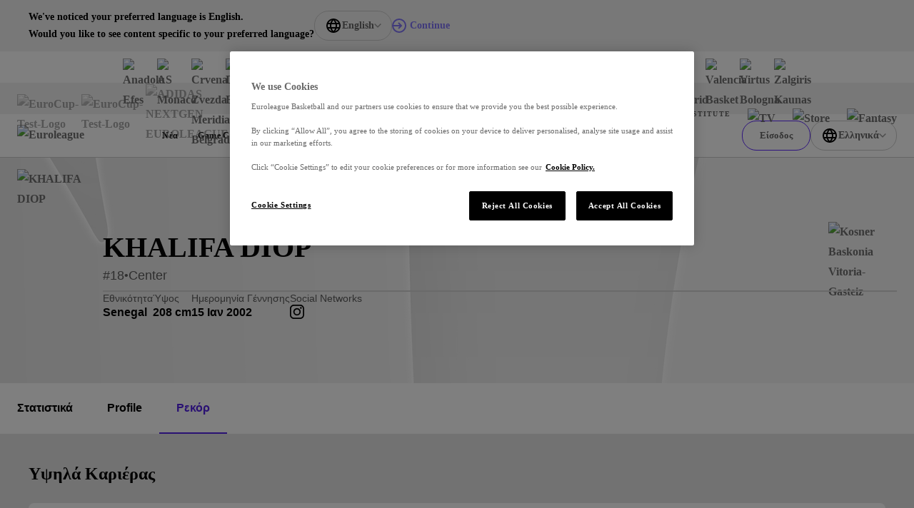

--- FILE ---
content_type: text/html; charset=utf-8
request_url: https://www.google.com/recaptcha/api2/aframe
body_size: 267
content:
<!DOCTYPE HTML><html><head><meta http-equiv="content-type" content="text/html; charset=UTF-8"></head><body><script nonce="FuwgYcLymjQiRI6bi3hN8A">/** Anti-fraud and anti-abuse applications only. See google.com/recaptcha */ try{var clients={'sodar':'https://pagead2.googlesyndication.com/pagead/sodar?'};window.addEventListener("message",function(a){try{if(a.source===window.parent){var b=JSON.parse(a.data);var c=clients[b['id']];if(c){var d=document.createElement('img');d.src=c+b['params']+'&rc='+(localStorage.getItem("rc::a")?sessionStorage.getItem("rc::b"):"");window.document.body.appendChild(d);sessionStorage.setItem("rc::e",parseInt(sessionStorage.getItem("rc::e")||0)+1);localStorage.setItem("rc::h",'1768904964034');}}}catch(b){}});window.parent.postMessage("_grecaptcha_ready", "*");}catch(b){}</script></body></html>

--- FILE ---
content_type: application/javascript; charset=utf-8
request_url: https://www.euroleaguebasketball.net/_next/static/chunks/pages/euroleague/standings-181029501d57242b.js?dpl=dpl_3rAZudUvruAcuhPFeNWCKr6EHCAQ
body_size: 92
content:
(self.webpackChunk_N_E=self.webpackChunk_N_E||[]).push([[4442],{41340:(e,_,t)=>{(window.__NEXT_P=window.__NEXT_P||[]).push(["/euroleague/standings",function(){return t(94788)}])},94788:(e,_,t)=>{"use strict";t.r(_),t.d(_,{__N_SSG:()=>s,default:()=>r});var u=t(19034),n=t(41231);let a=new u.A(n.j.euroleague),o=e=>a.getPageComponent(e);o.getLayout=a.getLayout;var s=!0;let r=o}},e=>{e.O(0,[1888,126,7059,7100,6644,8829,4927,6339,7315,8069,4631,8795,7855,9467,5995,7469,7144,6059,7429,5541,636,6593,8792],()=>e(e.s=41340)),_N_E=e.O()}]);

--- FILE ---
content_type: application/javascript; charset=utf-8
request_url: https://www.euroleaguebasketball.net/_next/static/chunks/pages/index-51ba8bec118bd241.js?dpl=dpl_3rAZudUvruAcuhPFeNWCKr6EHCAQ
body_size: 20943
content:
(self.webpackChunk_N_E=self.webpackChunk_N_E||[]).push([[3332,3923,6505,7021,7429,7744],{958:(e,t,a)=>{"use strict";a.d(t,{t:()=>n});var s=a(41231),r=a(34047);let n=Object.freeze({doYouHave:"Do you have a favorite team?",selectTournament:"Select tournament",change:"Save changes",successUpdate:"Your team has been updated",noFavouriteTeamCompCode:"-1",selectorLabel:"Team",selectorPlaceholder:"Pick your team",competitions:[{code:"E",name:r.XE[s.j.euroleague],logo:"https://media-cdn.incrowdsports.com/23610a1b-1c2e-4d2a-8fe4-ac2f8e400632.svg"},{code:"U",name:r.XE[s.j.eurocup],logo:"https://media-cdn.incrowdsports.com/07d1f1d3-42ea-480d-b36b-f050147fcba2.svg"}]})},1163:e=>{e.exports={lightFont:"article-custom-content_lightFont__lwdFh",sectionTitle:"article-custom-content_sectionTitle__XqpJn"}},2844:e=>{e.exports={list:"our-tournaments-list_list__2z_sN",listItem:"our-tournaments-list_listItem__pALDW"}},4662:(e,t,a)=>{"use strict";a.d(t,{K:()=>h,v:()=>m});var s=a(64930),r=a(98026),n=a(76482),l=a(34047),i=a(958),o=a(1386),c=a(56986),d=a(27064),u=a(41231);let p=(0,r.createContext)(null),m=e=>{var t;let{children:a}=e,{isLoggedIn:m}=(0,n.Pj)(o.mQ),{team:h,isChoosed:_}=(0,n.Pj)(c.iU),{rootMicroSiteName:g}=(0,d.u)(),[x,v]=(0,r.useState)(!1),[j,b]=(0,r.useState)(!1),[f,w]=(0,r.useState)(!1);return(0,r.useEffect)(()=>{w(function(e,t,a){var s,r;let n=(null==a||null==(s=a.metadata)?void 0:s.teamCode)||"",i=(null==a||null==(r=a.metadata)?void 0:r.competitionCode)||"";return!!t&&!!n&&!!e&&i===l.hN[e]}(g,_,h))},[g,_,h]),(0,r.useEffect)(()=>{b(function(e,t,a){if(!e||e!==u.j.euroleague&&e!==u.j.eurocup)return!1;if(!t)return!0;let{competitionCode:s}=(null==a?void 0:a.metadata)||{};return!s||s===l.hN[e]}(g,m,h))},[g,m,_,h]),(0,s.jsx)(p.Provider,{value:{hasFavoriteTeam:_&&(null==h?void 0:h.metadata.teamCode)!==i.t.noFavouriteTeamCompCode,shouldShowFavoriteTeamButton:j,shouldShowFavoriteTeamInfo:f,teamCode:(null==h||null==(t=h.metadata)?void 0:t.teamCode)||"",teamName:(null==h?void 0:h.value)||"",isMyTeamEnabled:x,toggleIsMyTeamEnabled:()=>v(!x)},children:a})};function h(){let e=(0,r.useContext)(p);if(!e)throw Error("useMyTeamContext must be used within a MyTeamContextProvider!");return e}},6721:e=>{e.exports={wrap:"offer-list_wrap__p3fjA",imageWrap:"offer-list_imageWrap__2Bf_k",cardWrap:"offer-list_cardWrap__Go_Q6",gridWrap:"offer-list_gridWrap__dlNTb",registerButton:"offer-list_registerButton__ftn0r"}},6840:(e,t,a)=>{"use strict";a.d(t,{h:()=>n,n:()=>r});var s=a(64930);let r=(0,a(98026).createContext)({}),n=e=>{let{gaTrackingFields:t,children:a}=e;return(0,s.jsx)(r.Provider,{value:{category:null==t?void 0:t.category,action:null==t?void 0:t.action,label:null==t?void 0:t.label},children:a})}},7005:e=>{e.exports={default:"heading_default__rkBAZ",h1:"heading_h1__6akxy",h2:"heading_h2__MB_p7",h3:"heading_h3__YE0CE",h4:"heading_h4__p6K4U",h5:"heading_h5__mGJVV",h6:"heading_h6__ZJPdX"}},9185:e=>{e.exports={container:"featured-news_container__ZSEry",listItem:"featured-news_listItem__Y31WT",title:"featured-news_title__Fgki_",section:"featured-news_section__moCCJ",wrap:"featured-news_wrap__FYJZn",link:"featured-news_link__EKiRA",_dark:"featured-news__dark__T5JBG",_light:"featured-news__light__xMDZ6"}},11827:(e,t,a)=>{"use strict";a.r(t),a.d(t,{VisualPanel:()=>m});var s=a(64930);a(98026);var r=a(27041),n=a.n(r),l=a(1475),i=a(56609),o=a(71841),c=a(27064),d=a(74523),u=a(66218),p=a(62629);let m=e=>{var t;let{sectionTitle:a,sectionSubtitle:r,image:m,button:h}=e,_=(0,o.useRouter)(),{siteSection:g}=(0,c.u)();return(0,s.jsxs)("div",{className:n().wrap,children:[(0,s.jsxs)("div",{className:n().leftCol,children:[(0,s.jsx)("h1",{children:a}),(0,s.jsx)("h2",{children:r}),(0,s.jsx)(l.W,{onClick:()=>{d.c.push("".concat(g),"Click > ".concat(u.U.captions.signUp),_.asPath),(0,p.HJ)()},className:n().registerButton,children:null==h?void 0:h.title})]}),(0,s.jsx)("div",{className:n().rightCol,children:(0,s.jsx)(i.o,{rootSrc:null!=(t=null==m?void 0:m.url)?t:"",alt:a,className:n().rightSideImage})})]})}},14463:(e,t,a)=>{"use strict";a.d(t,{r:()=>r});var s=a(64930);let r=e=>{let{className:t}=e;return(0,s.jsx)("svg",{className:t,xmlns:"http://www.w3.org/2000/svg",viewBox:"0 0 12 12",fill:"none",children:(0,s.jsx)("path",{d:"M6 3.65439L1.4 8.25439L1.66948e-08 6.85439L6 0.854395L12 6.85439L10.6 8.25439L6 3.65439Z",fill:"currentColor"})})}},15481:(e,t,a)=>{"use strict";a.d(t,{D:()=>o});var s=a(64930),r=a(7005),n=a.n(r),l=a(43697),i=a.n(l);function o(e){let{children:t,color:a,size:r="h1",className:l=""}=e,o=i()({[n().h1]:"h1"===r,[n().h2]:"h2"===r,[n().h3]:"h3"===r,[n().h4]:"h4"===r,[n().h5]:"h5"===r,[n().h6]:"h6"===r},{[l]:l},{[n().default]:!l});switch(r){case"h1":return(0,s.jsx)("h1",{style:{color:a},className:o,children:t});case"h2":return(0,s.jsx)("h2",{style:{color:a},className:o,children:t});case"h3":return(0,s.jsx)("h3",{style:{color:a},className:o,children:t});case"h4":return(0,s.jsx)("h4",{style:{color:a},className:o,children:t});case"h5":return(0,s.jsx)("h5",{style:{color:a},className:o,children:t});case"h6":return(0,s.jsx)("h6",{style:{color:a},className:o,children:t})}}},16760:(e,t,a)=>{(window.__NEXT_P=window.__NEXT_P||[]).push(["/",function(){return a(83666)}])},17061:(e,t,a)=>{"use strict";a.d(t,{H:()=>h});var s=a(64930);a(98026);var r=a(89789),n=a.n(r),l=a(33494),i=a(12307),o=a.n(i),c=a(34080),d=a(31828),u=a(93477),p=a.n(u);let m=n()(()=>Promise.all([a.e(3827),a.e(4231)]).then(a.bind(a,24231)).then(e=>e.RichText),{loadableGenerated:{webpack:()=>[24231]}}),h=e=>{var t,a;let{model:r,childCSS:n,modifiers:i}=e;return(0,s.jsxs)(s.Fragment,{children:[(0,s.jsx)(m,{model:r,className:n,modifiers:i}),(null==r||null==(t=r.sponsor)?void 0:t.imageUrl)&&(0,s.jsxs)(d.c,{link:null==(a=r.sponsor)?void 0:a.linkUrl,children:[(0,s.jsx)(c.n,{rootSrc:r.sponsor.imageUrl,sizes:[{sizeValues:l.U.mediaConfig.srcSetSizes,ratioWidthToHeight:1}],hasBg:!1,additionalImageClassName:p().sponsor,alt:r.sponsor.text||""}),(0,s.jsx)("span",{className:o().wrap,children:r.sponsor.text})]})]})}},17172:(e,t,a)=>{"use strict";a.r(t),a.d(t,{AccordionGroup:()=>d});var s=a(64930),r=a(98026),n=a(70805),l=a.n(n),i=a(85868);let o=e=>{let{content:t}=e,a=(0,r.useCallback)(()=>t.split(/(?=\s-)/).filter(Boolean).map((e,t)=>e.trim().startsWith("-")?(0,s.jsx)("li",{children:e.replace("-","").trim()},t):(0,s.jsx)("p",{children:e.trim()},t)),[t]);return(0,s.jsx)(s.Fragment,{children:a()})};var c=a(14463);let d=e=>{let{sectionTitle:t,accordionContent:a}=e,[n,d]=(0,r.useState)([]),u=(0,r.useCallback)(e=>{n.includes(e)?d(n.filter(t=>t!==e)):d([...n,e])},[n]);return(0,s.jsxs)("div",{className:l().wrap,children:[(0,s.jsx)("h1",{children:t}),(0,s.jsx)("div",{className:l().accordionsWrap,children:a.map((e,t)=>(0,s.jsxs)("div",{className:l().accordionWrap,onClick:()=>u(t),children:[(0,s.jsxs)("div",{className:l().titleContainer,children:[(0,s.jsx)("h3",{children:e.title}),n.includes(t)?(0,s.jsx)(c.r,{className:l().chevronIcon}):(0,s.jsx)(i.y,{className:l().chevronIcon})]}),(0,s.jsx)("div",{className:"".concat(l().contentWrap," ").concat(n.includes(t)?l().isOpening:l().isClosing),children:e.accordionsInner.map((e,t)=>(0,s.jsx)(o,{content:e.content},t))})]},t))})]})}},18245:e=>{e.exports={button:"info_button__X1UhI"}},21109:e=>{e.exports={glide:"glide-extended-section_glide__WXrD1",slides:"glide-extended-section_slides__CuvOa"}},23923:(e,t,a)=>{"use strict";a.r(t),a.d(t,{ComplexStatTable:()=>p});var s=a(64930),r=a(98026),n=a(81891),l=a(8841),i=a.n(l),o=a(28710),c=a.n(o),d=a(8994),u=a(57797);let p=e=>{var t,a;let{id:l,archGroupData:o,statsFactory:p,headOverride:m,statType:h,isTeamStats:_,modifiers:g,className:x,label:v}=e,[j,b]=(0,r.useState)(!1),[f,w]=(0,r.useState)(!1),y=(0,r.useRef)(null);return(0,r.useEffect)(()=>{let e=()=>{w(window.innerWidth<=500)};return e(),window.addEventListener("resize",e),()=>{window.removeEventListener("resize",e)}},[]),(0,r.useEffect)(()=>{let e=null==y?void 0:y.current;if(!e)return;let t=()=>(0,u.g)({elem:e,cb:b,isScrolled:j});return e.addEventListener("scroll",t),()=>{e.removeEventListener("scroll",t)}},[j,y.current]),(0,s.jsxs)("div",{children:[v&&(0,s.jsx)("span",{className:"text-primary text-sm font-bold inline-block ml-4 px-4 py-2 border-gray border border-b-0 rounded-t-lg bg-light",children:v}),(0,s.jsx)("div",{className:(0,n.cn)("overflow-hidden relative rounded-lg border border-gray shadow-regular",x),children:(0,s.jsx)("div",{className:(0,n.cn)(c().shadowWrap,{[c()._isScrolled]:(j||f)&&!_,[c()._isScrolledTeam]:(j||f)&&_,[c()._advanced]:h===d.g.advanced,[c()._manyCols]:o&&(null==(a=o.archValues)||null==(t=a.headings)?void 0:t.length)>12}),children:(0,s.jsx)("div",{className:(0,n.cn)(c().wrap,i().wrap,i()._hor,"rounded-b-lg"),role:"table",ref:y,children:(0,s.jsxs)("div",{className:c().body,children:[(0,s.jsx)("div",{className:c().row,role:"rowheader",children:m&&(0,s.jsx)(s.Fragment,{children:m})}),p&&o&&p.renderGroups(l,o.groups,p,g)]})})})})]})}},24700:(e,t,a)=>{"use strict";a.d(t,{e:()=>n,s:()=>r});var s=a(63e3);class r extends s.w{buildCacheKey(){return"MicrositeLandingHero_".concat(this.microsite,"_").concat(this.locale)}constructor(e,t,a){super(a),this.microsite=e,this.locale=t}}class n extends s.w{buildCacheKey(){return"NewsFeedArticles_".concat(this.microsite,"_").concat(this.locale)}constructor(e,t,a){super(a),this.microsite=e,this.locale=t}}},25945:e=>{e.exports={wrap:"person-card-list_wrap__0yZyt",title:"person-card-list_title__oiPXw",card:"person-card-list_card__UW_HH"}},26857:e=>{e.exports={container:"our-tournaments_container__3DTiR",content:"our-tournaments_content__hPgFL",title:"our-tournaments_title__Y9ZQj"}},27041:e=>{e.exports={wrap:"visual-panel_wrap__QuDPk",leftCol:"visual-panel_leftCol__03MtG",rightCol:"visual-panel_rightCol__Rfcyv",registerButton:"visual-panel_registerButton___qiCK",rightSideImage:"visual-panel_rightSideImage__ILytM"}},28336:(e,t,a)=>{"use strict";a.r(t),a.d(t,{SpaceArticleElement:()=>n});var s=a(64930);a(98026);var r=a(52273);let n=e=>(0,s.jsx)(r.x,{...e,tag:"article"})},29743:(e,t,a)=>{"use strict";a.d(t,{J:()=>s});let s=e=>"".concat(e.split(",").map(e=>e.trim().toLowerCase()).map(e=>e[0]+e.slice(1)).join("-"))},30562:(e,t,a)=>{"use strict";a.d(t,{r:()=>s});var s=function(e){return e[e.simple=0]="simple",e[e.big=1]="big",e[e.bigGap=2]="bigGap",e[e.anchor=3]="anchor",e[e.smallGap=4]="smallGap",e}({})},31828:(e,t,a)=>{"use strict";a.d(t,{c:()=>i});var s=a(64930),r=a(98026),n=a(74523),l=a(6840);let i=e=>{let{children:t,link:a}=e,i=(0,r.useContext)(l.n);if(!a)return(0,s.jsx)(s.Fragment,{children:t});let{category:o,action:c,label:d}=null!=i?i:{};return(0,s.jsx)("a",{href:a,target:"_blank",rel:"noopener noreferrer",onClick:o&&c&&d&&(()=>n.c.push(o,c,d))||void 0,children:t})}},32509:(e,t,a)=>{"use strict";a.d(t,{z:()=>s});var s=function(e){return e._blank="_blank",e._self="_self",e._parent="_parent",e._top="_top",e}({})},35067:(e,t,a)=>{"use strict";a.d(t,{L:()=>i,bz:()=>l,o1:()=>n});var s=a(64930),r=a(98026);let n=(0,r.createContext)(null);function l(){let e=(0,r.useContext)(n);if(!e)throw Error("useTeamStandingsContext must be used within a TeamStandingsContextProvider!");return e}function i(e){let{children:t,teamStandings:a}=e;return(0,s.jsx)(n.Provider,{value:{teamStandings:a},children:t})}},36912:(e,t,a)=>{"use strict";a.d(t,{L:()=>r,V:()=>s});let s="headers=false",r=()=>window.location.search.search(s)>=0},38494:e=>{e.exports={homepageComponents:"homepage-microsite_homepageComponents__796HX"}},41082:(e,t,a)=>{"use strict";a.d(t,{P:()=>t4});var s=a(64930),r=a(98026),n=a(43697),l=a.n(n),i=a(43483),o=a(17061),c=a(38273),d=a.n(c),u=a(79464),p=a.n(u),m=a(90145),h=a.n(m),_=a(55339),g=a(85319),x=a.n(g),v=a(84984),j=a(89789),b=a.n(j);let f=b()(()=>Promise.all([a.e(5543),a.e(1262)]).then(a.bind(a,21262)).then(e=>e.BannerDynamic),{loadableGenerated:{webpack:()=>[21262]}}),w=e=>(0,s.jsx)(f,{...e});var y=a(86403),N=a(28336),C=a(18895);let S=b()(()=>a.e(9523).then(a.bind(a,29523)).then(e=>e.VideoFeedCarousel),{loadableGenerated:{webpack:()=>[29523]}}),T=b()(()=>Promise.all([a.e(8933),a.e(5791)]).then(a.bind(a,65791)).then(e=>e.Quote),{loadableGenerated:{webpack:()=>[65791]}}),k=b()(()=>Promise.all([a.e(6505),a.e(7744)]).then(a.bind(a,95363)).then(e=>e.ImageComponent),{loadableGenerated:{webpack:()=>[95363]}}),P=b()(()=>a.e(7443).then(a.bind(a,37443)).then(e=>e.Gallery),{loadableGenerated:{webpack:()=>[37443]}}),G=b()(()=>Promise.all([a.e(7252),a.e(5582)]).then(a.bind(a,5582)).then(e=>e.Poll),{loadableGenerated:{webpack:()=>[5582]}}),L=i.$.standardComponentTypes,A={defaultContentDictionary:{[L.advert]:e=>(0,s.jsx)(y.f,{advertCode:e.content}),[L.feed]:e=>(0,s.jsx)(S,{feed:e,sectionOptions:{bgType:e.hasSubNav?C.j_.Transparent:C.j_.Light},className:l()(p().compensateSideGaps,x().elem,x()._skewed,{[p().compensateLeftSideGaps]:e.hasSubNav}),pageTitle:e.pageTitle}),[L.gallery]:e=>(0,s.jsx)(N.SpaceArticleElement,{className:l()(p().compensateMobileSideGaps),children:(0,s.jsx)(P,{...e})}),[L.image]:e=>(0,s.jsx)(N.SpaceArticleElement,{className:"".concat(d().container," ").concat(d()._middle," ").concat(p().sideGaps),children:(0,s.jsx)(k,{...e})}),[L.personalised]:e=>(0,s.jsx)(N.SpaceArticleElement,{className:"".concat(d().container," ").concat(d()._middle," ").concat(p().sideGaps),children:(0,s.jsx)(w,{...e})}),[L.poll]:e=>(0,s.jsx)(N.SpaceArticleElement,{className:"".concat(d().container," ").concat(d()._small," ").concat(p().sideGaps),children:(0,s.jsx)(G,{...e})}),[L.quote]:e=>(0,s.jsx)(N.SpaceArticleElement,{className:"".concat(d().container," ").concat(d()._small," ").concat(p().sideGaps),children:(0,s.jsx)(T,{data:e})}),[L.relatedDefault]:e=>(0,s.jsx)(_.n,{title:e.title,params:e.relatedParameters,modifiers:{simple:"Stats"===e.pageTitle,transparent:e.hasSubNav},pageTitle:e.pageTitle,className:l()({[p().compensateSideGaps]:!e.hasSubNav},{[p().compensateLeftSideGaps]:e.hasSubNav},x().elem,x()._skewed)},e.id),[L.text]:e=>(0,s.jsx)(N.SpaceArticleElement,{className:"".concat(d().container," ").concat(d()._small," ").concat(p().sideGaps),children:(0,s.jsx)(o.H,{model:e},e.id)}),[L.video]:e=>(0,s.jsx)(N.SpaceArticleElement,{className:"".concat(d().container," ").concat(p().sideGaps," ").concat(h().videoWrap),children:(0,s.jsx)(v.O,{...e,showPreRoll:!0})})}};var I=a(30562),F=a(1163),W=a.n(F),B=a(25948),O=a(22030),D=a(27064),E=a(87774),H=a(97468),R=a(48789),z=a(54648),V=a(36912),U=a(69018),X=a(37565),M=a(56609),$=a(29743),J=a(68142),K=a(81891),Q=a(79320),q=a.n(Q);function Z(e){let{group:t,title:a,isTeam:n,statLabel:l="",seasonMode:i,containerClassName:o="",isStandaloneComponent:c=!1,url:d=""}=e,{rootMicroSiteName:u}=(0,D.u)(),{currentLocale:p}=(0,H.o)(),{t:m}=(0,E.A)("common"),h=n?O.t.getTeamPage(p,u,(0,$.J)(t.groupName),t.groupValues.clubCode):O.t.getPlayerPage(p,u,(0,$.J)(t.groupName),t.groupValues.playerCode),_=(0,r.useCallback)(()=>{switch(i){case B.$s.all||B.$s.range:return t.stats[t.stats.length-1].value[0].statValue;case B.$s.single:return t.stats[t.stats.length-2].value[0].statValue}},[t,i]);return(0,s.jsx)(q(),{href:d||h,children:(0,s.jsxs)("div",{className:(0,K.cn)("flex flex-row w-full justify-between px-6 relative bg-white-to-image bg-no-repeat bg-[length:125px_200px] bg-right border-b border-gray rounded-t-lg cursor-pointer h-full",c&&"shadow-regular border-b-0 border border-gray rounded-lg",o),children:[(0,s.jsx)("div",{className:"absolute bg-white -z-10 right-0 w-full h-full"}),(0,s.jsxs)("div",{className:(0,K.cn)("flex flex-col justify-between py-6 w-4/5 gap-8"),children:[(0,s.jsx)(X.f,{className:"text-gray-500 font-normal",children:m(a)}),(0,s.jsxs)("div",{children:[(0,s.jsx)(X.f,{children:t.groupName}),(0,s.jsx)(J.D,{size:"h4",className:"text-darkGray-600 uppercase",children:"".concat(_()," ").concat(l)})]})]}),(0,s.jsx)("div",{className:(0,K.cn)("max-h-40 relative hidden sm:flex",n&&"max-h-full h-auto w-28 self-center"),children:(0,s.jsx)(M.o,{rootSrc:n?t.groupValues.clubCrest:t.groupValues.playerImage,className:(0,K.cn)("w-44 bottom-0 scale-100 object-contain overflow-hidden",!n&&"h-44 relative -bottom-8 scale-150 mt-5")})})]})})}function Y(e){let{group:t,index:a,isTeam:n,statLabel:l="",seasonMode:i}=e,{rootMicroSiteName:o}=(0,D.u)(),{currentLocale:c}=(0,H.o)(),d=n?O.t.getTeamPage(c,o,(0,$.J)(t.groupName),t.groupValues.clubCode):O.t.getPlayerPage(c,o,(0,$.J)(t.groupName),t.groupValues.playerCode),u=(0,r.useCallback)(()=>{switch(i){case B.$s.all||B.$s.range:return t.stats[t.stats.length-1].value[0].statValue;case B.$s.single:return t.stats[t.stats.length-2].value[0].statValue}},[t,i]);return(0,s.jsx)(q(),{href:d,children:(0,s.jsxs)("div",{className:"flex flex-row w-full items-center justify-between px-6 relative border-b border-gray bg-white cursor-pointer",children:[(0,s.jsxs)("div",{className:"flex flex-row gap-2 py-3",children:[(0,s.jsx)(X.f,{children:a}),(0,s.jsx)(X.f,{children:t.groupName})]}),(0,s.jsxs)("div",{className:"flex flex-row gap-1",children:[(0,s.jsx)(X.f,{children:"".concat(u())}),(0,s.jsx)(X.f,{className:"hidden sm:flex",children:l})]})]})})}function ee(e){var t;let{data:a,modifiers:n,statLabel:l,seasonMode:i}=e,{t:o}=(0,E.A)("common"),[c,d]=(0,r.useState)(!1),u=a.statsTitle,p="".concat(a.statsTitle[0].toUpperCase()).concat(a.statsTitle.substring(1)),m=null!=(t=z.Og[u])?t:z.Og[p];return(0,U.S)(()=>{d((0,V.L)())}),(0,s.jsxs)("div",{className:"flex flex-col overflow-hidden border border-gray shadow-md rounded-lg w-80 sm:w-[400px]",children:[a.stats&&a.stats[0].groups.map((e,t)=>{var a,o;return(0,s.jsxs)(r.Fragment,{children:[0===t&&(0,s.jsx)(Z,{isTeam:null!=(a=null==n?void 0:n.isTeam)&&a,group:e,title:m,statLabel:l,seasonMode:i},t),0!==t&&(0,s.jsx)(Y,{isTeam:null!=(o=null==n?void 0:n.isTeam)&&o,group:e,index:"".concat(t+1,"."),statLabel:l,seasonMode:i},t)]},t)}),(0,s.jsx)(q(),{href:(()=>{let e=a.fullListUrl.includes("?")?"&":"?";return c?"".concat(a.fullListUrl).concat(e).concat(V.V):a.fullListUrl})(),children:(0,s.jsx)(X.f,{className:"flex w-full items-center justify-center px-6 py-3 relative border-b border-gray bg-white rounded-b-lg cursor-pointer",children:o("Show all")})})]})}function et(e){let{topFiveStats:t,isTeamsStats:a,statsBlockTitle:r,seasonMode:n}=e,{rootMicroSiteName:l}=(0,D.u)(),{t:i}=(0,E.A)("common"),{currentLocale:o}=(0,H.o)();return(0,s.jsx)(s.Fragment,{children:(0,s.jsx)(R.e,{sectionOptions:{bgType:C.j_.Transparent,topAngleType:C.l.Right,bottomAngleType:C.l.Flat},title:r,link:{url:a?O.t.getBasicTeamsTable(o,l):O.t.getAdvancedTable(o,l,B.sn.traditional),text:i("ALL_STATS")},modifiers:{noTopGap:!0,noSidePadding:!0,noBotGap:!0},carouselStyles:{slide:"w-80 sm:w-[400px]"},carouselControlStyles:{isDark:!0},items:t.map((e,t)=>(0,s.jsx)(ee,{data:e,modifiers:{isTeam:a},statLabel:e.statsTitleLabel,seasonMode:n},"".concat(e.statsTitle," - ").concat(t)))})})}var ea=a(42691),es=a(81779),er=a(62836),en=a(73214),el=a(78581),ei=a.n(el),eo=a(84479),ec=a.n(eo);let ed=Object.freeze({title:"Playlists",countDescr:"Video",countDescrPlural:"Videos",maxTitleLengthOnMobile:75});var eu=a(46070),ep=a.n(eu),em=a(81585),eh=a(34080),e_=a(20443),eg=a(55831),ex=a(78103),ev=a(12781);let ej="is-active";class eb extends er.R{render(){var e;let{id:t,items:a,title:r,microsite:n}=this.props,{activeIndex:i}=this.state,o=i+1,c=null==(e=a[i])?void 0:e.totalArticles;return(0,s.jsxs)(s.Fragment,{children:[(0,s.jsx)("h2",{className:ec().head,id:t+"ctt",children:r||ed.title}),a.map((e,a)=>(0,s.jsxs)("h3",{className:l()(ec().title,ep().wrap,{[ej]:a===i}),id:t+"t"+a,children:[(0,s.jsx)("span",{className:"".concat(ec().titleText," ").concat(ec()._mobile),children:en.y.sliceEllipsis(e.title,ed.maxTitleLengthOnMobile)}),(0,s.jsx)("span",{className:ec().titleText,children:e.title})]},t+"t"+a)),(0,s.jsxs)("div",{className:ec().counter,children:[(0,s.jsx)("b",{"aria-label":"current slide number",className:ec().number,children:o<10?"0".concat(o):o}),(0,s.jsxs)("b",{"aria-label":"total number of slides",className:ec().totalItems,children:["/ ",a.length<10?"0".concat(a.length):a.length]})]}),(0,s.jsxs)("div",{className:"".concat(ei().glide," ").concat(ec().sliderContainer),ref:this.rootEl,children:[(0,s.jsx)("div",{ref:this.trackWrapperEl,className:ec().slider,children:(0,s.jsx)("div",{"data-glide-el":"track",children:(0,s.jsx)("ul",{className:ei().slides,id:t,"aria-labelledby":t+"tt",children:a.map((e,a)=>{var r;let{background:o,feedId:c,cutout:d,...u}=e;return(0,s.jsx)(e_.H,{className:ec().slideItem,children:(0,s.jsxs)("article",{"aria-labelledby":t+"t"+a,className:l()(ec().card,{[ej]:i===a,[ec()._left]:a<i}),children:[(0,s.jsx)(eh.n,{rootSrc:o.image,additionalWrapperClassName:ec().cardBg,alt:o.title||"",sizes:[{sizeValues:[360,550,720,1100],ratioWidthToHeight:.75,addHeightDescriptor:!0}]}),(null==d?void 0:d.image)&&(0,s.jsx)(eh.n,{ofContain:!0,rootSrc:d.image,additionalWrapperClassName:ec().cardCutOut,alt:(null==d?void 0:d.title)||"",sizes:[{sizeValues:[360,550,720,1100],ratioWidthToHeight:.75,addHeightDescriptor:!0}]}),(0,s.jsx)(es.z,{href:O.t.getVideoFeedPage(ev.H.defaultLocale,n,(null==(r=u.article)?void 0:r.slug)||"",c,u.title||""),children:(0,s.jsx)("a",{className:ec().shadowLink,children:(0,s.jsx)(ex.s,{children:u.title})})}),(0,s.jsx)(eg.N3,{color:eg.Jy.WHITE,className:ec().playBtn})]})},t+"ca"+a)})})})}),(0,s.jsx)(em.X,{carouselId:t,styles:{controls:ec().btns,prev:ec().prev,next:ec().next}})]}),(0,s.jsxs)("span",{className:ec().count,children:[(0,s.jsx)("span",{className:ec().countRound,children:"X ".concat(c)}),(0,s.jsx)("span",{className:ec().countDescr,children:c>1?ed.countDescrPlural:ed.countDescr})]})]})}}var ef=a(71909);function ew(e){return(0,s.jsx)(C.Bq,{bgType:C.j_.StrictWhite,topAngleType:C.l.Flat,bottomAngleType:C.l.Flat,noTopGap:!0,className:"".concat(ec().wrap," ").concat(p().sectionSideGaps),children:(0,s.jsx)(ea.m,{className:ec().inner,children:(0,s.jsx)(eb,{...e,glideOptions:{touchRatio:1,rewind:!0,bound:!0,gap:50,breakpoints:{[ef.c]:{gap:8}}}})})})}let ey=b()(()=>Promise.all([a.e(971),a.e(1888),a.e(4927),a.e(6339),a.e(7315),a.e(4425)]).then(a.bind(a,44425)).then(e=>e.FeaturedTeam),{loadableGenerated:{webpack:()=>[44425]}});var eN=a(87440);let eC=b()(()=>Promise.all([a.e(1189),a.e(7023)]).then(a.bind(a,67023)).then(e=>e.AccordionWrap),{loadableGenerated:{webpack:()=>[67023]}}),eS=b()(()=>Promise.all([a.e(7252),a.e(3437)]).then(a.bind(a,33437)).then(e=>e.AdvancedStatsGrid),{loadableGenerated:{webpack:()=>[33437]}}),eT=b()(()=>Promise.all([a.e(825),a.e(4579)]).then(a.bind(a,24579)).then(e=>e.CustomizableFeed),{loadableGenerated:{webpack:()=>[24579]}}),ek=b()(()=>a.e(3718).then(a.bind(a,83718)).then(e=>e.GameLeaders),{loadableGenerated:{webpack:()=>[83718]}}),eP=b()(()=>Promise.all([a.e(971),a.e(1888),a.e(4927),a.e(6339),a.e(7315),a.e(854),a.e(4229),a.e(1848)]).then(a.bind(a,4475)).then(e=>e.GameStat),{loadableGenerated:{webpack:()=>[4475]}}),eG=b()(()=>Promise.all([a.e(8989),a.e(2279)]).then(a.bind(a,32279)).then(e=>e.ImageExtraLarge),{loadableGenerated:{webpack:()=>[32279]}}),eL=b()(()=>Promise.all([a.e(4237),a.e(3128)]).then(a.bind(a,93128)).then(e=>e.QuickStatsCarousel),{loadableGenerated:{webpack:()=>[93128]}}),eA=b()(()=>Promise.all([a.e(2185),a.e(3875)]).then(a.bind(a,53875)).then(e=>e.ScriptSnippet),{loadableGenerated:{webpack:()=>[53875]}}),eI=b()(()=>Promise.resolve().then(a.bind(a,28336)).then(e=>e.SpaceArticleElement),{loadableGenerated:{webpack:()=>[28336]}}),eF=b()(()=>a.e(3143).then(a.bind(a,93143)).then(e=>e.TwitterLoader),{loadableGenerated:{webpack:()=>[93143]},ssr:!1});b()(()=>Promise.resolve().then(a.bind(a,17172)).then(e=>e.AccordionGroup),{loadableGenerated:{webpack:()=>[17172]}}),b()(()=>Promise.resolve().then(a.bind(a,85875)).then(e=>e.OfferList),{loadableGenerated:{webpack:()=>[85875]}}),b()(()=>Promise.resolve().then(a.bind(a,11827)).then(e=>e.VisualPanel),{loadableGenerated:{webpack:()=>[11827]}});var eW=a(41231),eB=a(80499),eO=a(10703),eD=a(23923),eE=a(18245),eH=a.n(eE),eR=a(98747),ez=a(21555);function eV(e){let{children:t,type:a="button",...r}=e;return(0,s.jsxs)("button",{type:a,className:(e=>{let{className:t}=e;return l()(t,eH().button)})(r),...(0,eR.O)({...r}),children:[t,(0,s.jsx)(ez.A,{})]})}var eU=a(75268),eX=a(79067),eM=a.n(eX),e$=a(49362),eJ=a.n(e$),eK=a(26738),eQ=a(9389),eq=a(47178),eZ=a(63313),eY=a(7391),e0=a(1475),e3=a(73776),e4=a(89108),e1=a(57584),e8=a.n(e1),e2=a(54883);function e6(e){var t;let{data:a}=e,{rootMicroSiteName:n}=(0,D.u)(),{t:i}=(0,E.A)("common"),{translateStats:o}=(0,e2.P)(),{currentLocale:c}=(0,H.o)(),[d,u]=(0,r.useState)(!1);if(!a)return null;let{title:p,standings:m,standingsExplanation:h}=a;return(0,s.jsxs)("div",{className:e8().wrapper,children:[(0,s.jsxs)("div",{className:e8().titleRow,children:[(0,s.jsx)("h2",{className:e8().heading,children:i(p||eU.zF.fallbackTitle)}),h&&(0,s.jsx)(eV,{className:e8().standings,onClick:()=>u(!0),children:(0,s.jsx)("span",{className:e8().standingsLabel,children:i(eU.zF.standingsKeyLabel)})})]}),(0,s.jsx)("div",{className:e8().tables,children:(0,s.jsx)(e4.E.Provider,{value:{showUpdatedStandingLines:n===eW.j.euroleague},children:m.map(e=>(0,s.jsx)("div",{children:(0,s.jsx)(eD.ComplexStatTable,{id:"miniTableDetails",archGroupData:e,subtitleClassName:e8().subtitle,headOverride:(0,e3.$)(o(e)),statsFactory:eO.w})},(0,eB.Ak)(10)))})}),(0,s.jsx)("div",{className:e8().buttonRow,children:(0,s.jsx)(es.z,{href:O.t.getStandingsUrl(c,n),passHref:!0,children:(0,s.jsx)(e0.W,{colorType:eQ.B.orangeTransparent,children:eU.zF.ctaButtonLabel})})}),d&&h&&(0,s.jsx)(eK.C,{closeCb:()=>u(!1),content:(0,s.jsx)("div",{role:"alert","aria-live":"polite",className:eJ().alert,children:(0,s.jsxs)("div",{className:l()(eM().strictWhite,eJ().bgFlex),children:[(0,s.jsx)("div",{className:eJ().body,children:(0,s.jsx)(eZ.m,{title:i(eU.OA.keys),data:(0,eY.m)(null==(t=m[0].archValues)?void 0:t.headings)})}),(0,s.jsx)("div",{className:eJ().footer,children:(0,s.jsx)(eq.S,{colorType:eQ.B.orange,onClick:()=>u(!1),children:i(eU.OA.keysInnerBtnLabel)})})]})}),hasDefaultClose:!0})]})}var e7=a(52346),e5=a(83973),e9=a(33541),te=a(9185),tt=a.n(te),ta=a(82963),ts=a(94800);function tr(e){let{featuredTopNews:t,featuredNews:a,pageTitle:n}=e,{rootMicroSiteName:i}=(0,D.u)(),{t:o}=(0,E.A)("common"),{backgroundTheme:c,isThemed:d}=(0,e7.A)({rootMicroSiteName:i}),u=(0,r.useCallback)(()=>{(0,ta.U)("featured_news","Featured News")},[]),{observe:p}=(0,ts.i)({onComesIntoView:u,delay:2e3});return t||a?(0,s.jsx)(C.Bq,{className:tt().section,topAngleType:C.l.Right,bottomAngleType:C.l.Right,bgType:d?c:C.j_.StrictBlack,children:(0,s.jsxs)(ea.m,{className:l()({[tt().container]:!d}),size:1,children:[(0,s.jsx)("h2",{className:tt().title,ref:p,children:o("Featured News").toUpperCase()}),(0,s.jsxs)(ea.m,{size:6,children:[(0,s.jsx)(e5.C,{article:t,options:{isThemed:d},cardType:{isFeaturedTopCard:!0,isDark:!0}}),(0,s.jsx)("ul",{className:tt().wrap,children:null==a?void 0:a.slice(0,6).map(e=>(0,s.jsx)("li",{className:tt().listItem,children:(0,s.jsx)(e5.C,{article:e,options:{isThemed:d},cardType:{isFeaturedCard:!0,isDark:!0},pageTitle:n})},e.id))}),(0,s.jsx)(e0.W,{href:O.t.getNewsFeedMain(i),className:tt().link,buttonBgMode:e9.Tj.DARK,children:o("Go to News")})]})]})}):null}var tn=a(73177),tl=a.n(tn);let ti=e=>{let{text:t,url:a}=e,{t:r}=(0,E.A)("common");return(0,s.jsxs)("div",{className:tl().item,children:[(0,s.jsx)("h4",{className:tl().title,children:t}),(0,s.jsx)("a",{href:a,className:tl().link,children:r("OUR_TOURNAMENTS.GO_TO_WEBSITE")})]})};var to=a(2844),tc=a.n(to);let td=e=>{let{tournaments:t}=e;return(0,s.jsx)("ul",{className:tc().list,children:t.map(e=>(0,s.jsx)("li",{className:tc().listItem,children:(0,s.jsx)(ti,{...e})},e.order))})};var tu=a(26857),tp=a.n(tu);function tm(e){let{rootMicroSiteName:t}=(0,D.u)(),{t:a}=(0,E.A)("common");return t===eW.j.ebinstitute||t===eW.j["one-team"]?null:(0,s.jsx)(C.Bq,{topAngleType:C.l.Flat,bottomAngleType:C.l.Flat,noBotGap:!0,noTopGap:!0,children:(0,s.jsx)(ea.m,{className:tp().container,children:(0,s.jsxs)("div",{className:tp().content,children:[(0,s.jsx)("h2",{className:tp().title,children:a("Our Tournaments")}),(0,s.jsx)(td,{...e})]})})})}var th=a(31963);let t_=e=>{let[t,a]=(0,r.useState)();return(0,r.useEffect)(()=>{th.R.getPCById(e.contentId).then(e=>{e&&a(e)})},[e.contentId]),t?(0,s.jsx)(o.H,{model:t}):null},tg=b()(()=>Promise.all([a.e(9297),a.e(8763)]).then(a.bind(a,8763)).then(e=>e.default),{loadableGenerated:{webpack:()=>[8763]},ssr:!0});var tx=a(85875),tv=a(17172),tj=a(11827),tb=a(25945),tf=a.n(tb),tw=a(79491),ty=a.n(tw),tN=a(58937),tC=a(95851),tS=a(66223),tT=a(40529),tk=a(50374),tP=a(83762),tG=a(67657),tL=a(94126),tA=a(36577),tI=a(74523),tF=a(85868),tW=a(14463);function tB(e){let{personCard:t,isOpen:a,addIndex:r,removeIndex:n,index:l}=e,{siteSection:i}=(0,D.u)(),{t:o}=(0,E.A)("common"),{name:c,personImage:d,primaryInfoBlock:u,secondaryInfoBlock:p,reportTitle:m,description:h,links:_,oneLiner:g,video:x,iconTextPairing:j,themeColor:b,themeImage:f}=t;return(0,s.jsxs)("div",{className:ty().wrap,children:[(0,s.jsx)("h2",{className:ty().title,style:{backgroundColor:b,backgroundImage:"url(".concat(null==f?void 0:f.url,")")},children:c}),(0,s.jsxs)("div",{className:"".concat(ty().bottomWrap," ").concat(a&&ty().isOpen),children:[(0,s.jsxs)("div",{className:ty().leftSideWrap,children:[(0,s.jsx)("div",{className:ty().imageWrap,style:{backgroundColor:b,backgroundImage:"url(".concat(null==f?void 0:f.url,")")},children:(0,s.jsx)(M.o,{rootSrc:(null==d?void 0:d.url)||"",className:ty().image,alt:c})}),0!==u.labelAndValueCombination.length&&(0,s.jsx)("div",{className:"".concat(ty().primaryBlockWrap," ").concat(a&&ty().isOpen),style:{borderColor:b},children:u.labelAndValueCombination.map((e,t)=>(0,s.jsxs)("div",{className:ty().primaryBlockItem,children:[(0,s.jsx)("span",{className:ty().primaryLabel,children:e.label}),(0,s.jsx)("span",{className:ty().primaryValue,children:e.value})]},t))}),a&&0!==p.labelAndValueCombination.length&&(0,s.jsxs)("div",{className:ty().secondaryBlockWrap,style:{borderColor:b},children:[(0,s.jsx)("span",{className:ty().blockTitle,children:o("Key stats")}),p.labelAndValueCombination.map((e,t)=>(0,s.jsx)(s.Fragment,{children:(0,s.jsxs)("div",{className:ty().secondaryBlockItem,children:[(0,s.jsx)("span",{className:ty().secondaryLabel,children:e.label}),(0,s.jsx)("span",{className:ty().secondaryValue,children:e.value})]},t)}))]}),a&&0!==j.length&&(0,s.jsxs)("div",{className:ty().awardsWrap,children:[(0,s.jsx)("span",{className:ty().blockTitle,children:o("Awards")}),j.map((e,t)=>{var a,r;return(0,s.jsxs)("div",{className:ty().awardItem,children:[(0,s.jsx)(M.o,{rootSrc:null!=(r=null==(a=e.icon)?void 0:a.url)?r:"",className:ty().awardIcon,alt:e.iconText}),(0,s.jsx)("span",{className:ty().awardText,children:e.iconText})]},t)})]}),a&&0!==_.length&&(0,s.jsx)("div",{className:ty().socialsWrap,children:(0,tN.t)(_).map((e,t)=>(0,s.jsx)("div",{children:(0,s.jsx)("a",{className:ty().socialIcon,style:{color:b},href:e.url,onClick:()=>{tI.c.push(i,"Click > Social",e.url)},target:"_blank",rel:"noreferrer noopener",children:function(e){switch(e){case tA.$.facebook:return(0,s.jsx)(tC.G,{size:[34]});case tA.$.twitter:return(0,s.jsx)(tS.A,{size:[32]});case tA.$.instagram:return(0,s.jsx)(tT.Y,{size:[32]});case tA.$.youtube:return(0,s.jsx)(tk.A,{size:[32]});case tA.$.vk:return(0,s.jsx)(tP.A,{size:[32]});case tA.$.tiktok:return(0,s.jsx)(tG.A,{size:[32]});case tA.$.whatsapp:return(0,s.jsx)(tL.A,{size:[32]});default:return}}(e.icon)})},"".concat(e.title).concat(t)))})]}),(0,s.jsxs)("div",{className:"".concat(ty().rightSideWrap," ").concat(a&&ty().isOpen),children:[(0,s.jsx)("h4",{className:ty().oneLiner,children:g}),m&&(0,s.jsx)("h3",{className:ty().reportTitle,children:m}),h&&(0,s.jsx)("p",{className:"".concat(ty().description," ").concat(a&&ty().isOpen),children:h}),(null==x?void 0:x.url)&&a&&(0,s.jsx)(v.O,{...x,className:ty().videoWrap,showPreRoll:!0}),!a&&(0,s.jsx)("div",{className:ty().flood}),(0,s.jsxs)("div",{className:"".concat(ty().buttonWrap," ").concat(a&&ty().isOpen),onClick:()=>{a?n(l):r(l)},children:[a?(0,s.jsx)(tW.r,{className:"".concat(ty().button," ").concat(ty().isOpen)}):(0,s.jsx)(tF.y,{className:ty().button}),(0,s.jsx)("div",{className:ty().buttonText,children:o(a?"CLICK_TO_HIDE":"CLICK_TO_EXPAND")})]})]})]})]})}var tO=a(15481);let tD=e=>{let{listTitle:t,personCards:a}=e,[n,l]=(0,r.useState)([]),i=(0,r.useCallback)(e=>{l([...n,e])},[n]),o=(0,r.useCallback)(e=>{l(n.filter(t=>t!==e))},[n]);return(0,s.jsxs)("div",{className:tf().wrap,children:[(0,s.jsx)(tO.D,{color:t.titleColorHex,size:t.headingSize,className:tf().title,children:t.title}),a.map((e,t)=>(0,s.jsx)("div",{className:tf().card,children:(0,s.jsx)(tB,{personCard:e,isOpen:n.includes(t),addIndex:i,removeIndex:o,index:t})},e.name))]})};var tE=function(e){return e.Players="Player key stat",e.Teams="Team key stat",e}(tE||{});function tH(e){let{data:t,sectionTitle:a}=e,{rootMicroSiteName:n}=(0,D.u)(),{currentLocale:l}=(0,H.o)(),i={sectionOptions:{bgType:C.j_.Transparent,topAngleType:C.l.Right,bottomAngleType:C.l.Flat},title:a,modifiers:{noTopGap:!0,noSidePadding:!0},carouselControlStyles:{isDark:!0}},o=(0,r.useCallback)(e=>{switch(e){case B.HO.accumulated:return B.$s.all;case B.HO.perGame:return B.$s.single;default:return B.$s.all}},[]),c=(0,r.useCallback)(e=>{let t=O.t.getStatsRootPage(l,n);return"".concat(t).concat(e.split("/stats/")[1])},[]);return(0,s.jsx)(s.Fragment,{children:(0,s.jsx)(R.e,{...i,items:t.map((e,t)=>{var a;return(0,s.jsx)("div",{className:"overflow-hidden max-h-52 h-full w-80 sm:w-[400px]",children:(0,s.jsx)(Z,{isStandaloneComponent:!0,group:e.statsGroup,title:e.title,isTeam:"Team key stat"===e.statType,statLabel:e.statsTitleLabel,seasonMode:o(e.statAggregateType),url:null!=(a=c(e.fullListUrl))?a:""})},t)})})})}let tR=b()(()=>a.e(4867).then(a.bind(a,34867)).then(e=>e.FanXpDescriptionSection),{loadableGenerated:{webpack:()=>[34867]},ssr:!0}),tz=b()(()=>a.e(7279).then(a.bind(a,57279)).then(e=>e.FanXpCriteriaSection),{loadableGenerated:{webpack:()=>[57279]},ssr:!0}),tV=b()(()=>Promise.all([a.e(6505),a.e(539)]).then(a.bind(a,50539)).then(e=>e.FanXpPhasesSection),{loadableGenerated:{webpack:()=>[50539]},ssr:!0}),tU=b()(()=>Promise.all([a.e(6505),a.e(2339)]).then(a.bind(a,2339)).then(e=>e.FanXpPartnerSection),{loadableGenerated:{webpack:()=>[2339]},ssr:!0}),tX=b()(()=>a.e(1517).then(a.bind(a,41517)).then(e=>e.FanXpSuccessCasesSection),{loadableGenerated:{webpack:()=>[41517]},ssr:!0}),tM=b()(()=>Promise.all([a.e(6505),a.e(5515)]).then(a.bind(a,85515)).then(e=>e.FanXpPartnersListSection),{loadableGenerated:{webpack:()=>[85515]},ssr:!0}),t$=b()(()=>a.e(8787).then(a.bind(a,28787)).then(e=>e.FanXpRegistrationSection),{loadableGenerated:{webpack:()=>[28787]},ssr:!0}),tJ=b()(()=>a.e(3543).then(a.bind(a,3543)).then(e=>e.SubscribeFAQSection),{loadableGenerated:{webpack:()=>[3543]},ssr:!0}),tK=b()(()=>a.e(5157).then(a.bind(a,35157)).then(e=>e.TableOfContent),{loadableGenerated:{webpack:()=>[35157]},ssr:!0}),tQ="".concat(d().container," ").concat(d()._small),tq=e=>{var t,a;let r=[B.$s.single,B.$s.all,B.$s.range],n={backgroundColor:e.sectionBackgroundColor,backgroundImage:"url(".concat(null==(t=e.sectionBackgroundImage)?void 0:t.url,")")};for(let t of r)if(e.topFiveStats[t].length>0)return(0,s.jsx)("div",{style:n,children:(0,s.jsx)(eI,{className:l()(d().container,p().sideGaps),children:(0,s.jsx)(et,{topFiveStats:e.topFiveStats[t],seasonMode:t,statsBlockTitle:e.statsBlockTitle,isTeamsStats:null!=(a=e.isTeamsStats)&&a})})});return null},tZ=e=>(0,s.jsx)(eI,{className:"".concat(d().container," ").concat(p().sideGaps),children:(0,s.jsx)(tD,{id:e.id,contentType:e.contentType,listTitle:e.listTitle,personCards:e.personCards})}),tY=i.$.customComponentTypes,t0=i.$.standardComponentTypes,t3={...A.defaultContentDictionary,[tY.accordion]:e=>(0,s.jsx)(eI,{className:tQ,children:(0,s.jsx)(eC,{...e})}),[tY.advancedStats]:e=>(0,s.jsx)(eI,{className:"".concat(d().container," ").concat(p().sideGaps),children:(0,s.jsx)(eS,{...e})}),[tY.customizableFeed]:e=>(0,s.jsx)(eT,{pageTitle:e.pageTitle,sponsorPcbTag:e.sponsorLogoPcbTag,mixedFeed:e.mixedFeed}),[tY.extraLargeMedia]:e=>(0,s.jsx)(eI,{type:I.r.big,children:(0,s.jsx)(eG,{...e})}),[tY.fanXpDescriptionSection]:e=>(0,s.jsx)(tR,{fanXpDescriptionSectionData:e}),[tY.fanXpCriteriaSection]:e=>(0,s.jsx)(tz,{fanXpCriteriaSectionData:e}),[tY.fanXpPhasesSection]:e=>(0,s.jsx)(tV,{fanXpPhasesSectionData:e}),[tY.fanXpPartnerSection]:e=>(0,s.jsx)(tU,{fanXpPartnerSectionData:e}),[tY.fanXpSuccessCasesSection]:e=>(0,s.jsx)(tX,{fanXpSuccessCasesSectionData:e}),[tY.fanXpPartnersListSection]:e=>(0,s.jsx)(tM,{fanXpPartnersListSectionData:e}),[tY.fanXpRegistrationSection]:e=>(0,s.jsx)(t$,{fanXpRegistrationSectionData:e}),[tY.featuredNewsComponent]:e=>(0,s.jsx)(tr,{...e,pageTitle:e.pageTitle}),[tY.featuredSponsoredArticle]:e=>(0,s.jsx)(tg,{...e}),[tY.featuredTeam]:e=>(0,s.jsx)(ey,{...e}),[tY.gameLeadersComponent]:e=>(0,s.jsx)(eI,{className:d().container,children:(0,s.jsx)(ek,{data:null==e?void 0:e.gameLeaders,microsite:e.microsite})}),[tY.gameStatComponent]:e=>(0,s.jsx)(eI,{className:d().container,children:(0,s.jsx)(eP,{componentData:e})}),[tY.miniStandingsWidget]:e=>(0,s.jsx)(eI,{className:d().container,children:(0,s.jsx)(e6,{data:e})}),[tY.ourTournaments]:e=>(0,s.jsx)(tm,{...e}),[tY.playlistCarousel]:e=>(0,s.jsx)(ew,{items:e.playlistCarousels,title:e.title,id:e.id}),[tY.quickStats]:e=>(0,s.jsx)(eI,{className:"".concat(d().container," ").concat(p().sideGaps),children:(0,s.jsx)(eL,{data:e})}),[tY.socialComponents]:()=>(0,s.jsx)(eI,{className:tQ,children:(0,s.jsx)(eN.g,{})}),[tY.sporcle]:e=>(0,s.jsx)(eI,{className:tQ,children:(0,s.jsx)(eA,{componentData:e,id:e.id})}),[tY.topFivePlayersStats]:tq,[tY.topFiveTeamsStats]:tq,[tY.twitterFeed]:e=>(0,s.jsx)(eI,{className:tQ,children:(0,r.createElement)(eF,{...e,key:e.twitterId})}),[tY.videoWithPrerollControl]:e=>e.video?(0,s.jsx)(eI,{className:"".concat(d().container," ").concat(d()._middle),children:(0,s.jsx)(v.O,{...e.video,showPreRoll:e.showPreRollAdvertisements})}):null,[tY.visualPanel]:e=>(0,s.jsx)(eI,{className:"".concat(d().container," ").concat(p().sideGaps),children:(0,s.jsx)(tj.VisualPanel,{id:e.id,contentType:e.contentType,sectionTitle:e.sectionTitle,sectionSubtitle:e.sectionSubtitle,image:e.image,button:e.button})}),[tY.offerList]:e=>(0,s.jsx)(eI,{className:"".concat(d().container," ").concat(p().sideGaps),children:(0,s.jsx)(tx.OfferList,{id:e.id,contentType:e.contentType,sectionTitle:e.sectionTitle,sectionSubtitle:e.sectionSubtitle,cards:e.cards,button:e.button})}),[tY.accordionGroup]:e=>(0,s.jsx)(eI,{className:"".concat(d().container," ").concat(p().sideGaps),children:(0,s.jsx)(tv.AccordionGroup,{id:e.id,contentType:e.contentType,sectionTitle:e.sectionTitle,accordionContent:e.accordionContent})}),[tY.tableOfContent]:e=>(0,s.jsx)(tK,{tableOfContent:e}),[tY.personCardList]:tZ,[tY.sectionTitle]:e=>(0,s.jsx)(eI,{className:"".concat(d().container," ").concat(p().sideGaps," ").concat(W().sectionTitle),children:(0,s.jsx)(tO.D,{color:e.sectionTitle.titleColorHex,size:e.sectionTitle.headingSize,children:e.sectionTitle.title})}),[tY.personCardList]:tZ,[tY.subscribeFAQ]:e=>(0,s.jsx)(tJ,{subscribeFAQSectionData:e}),[tY.listOfText]:e=>(0,s.jsx)(eI,{className:"".concat(d().container," ").concat(p().sideGaps),children:e.textList.map((e,t)=>(0,s.jsx)(tO.D,{color:e.titleColorHex,size:e.headingSize,className:W().lightFont,children:e.title},t))}),[tY.keyStats]:e=>{var t;let a={backgroundColor:e.sectionBackgroundColor,backgroundImage:"url(".concat(null==(t=e.sectionBackgroundImage)?void 0:t.url,")")};return(0,s.jsx)("div",{style:a,children:(0,s.jsx)(eI,{className:l()(d().container,p().sideGaps),children:(0,s.jsx)(tH,{data:e.mixedContent,sectionTitle:e.sectionTitle})})})},[t0.text]:e=>(0,s.jsx)(eI,{className:"".concat(d().container," ").concat(p().sideGaps),children:(0,s.jsx)(o.H,{model:e,modifiers:{isOneTeam:e.microsite===eW.j["one-team"]}},e.id)}),[t0.personalised]:e=>(0,s.jsx)(eI,{className:"".concat(d().container," ").concat(p().sideGaps),children:(0,s.jsx)(t_,{...e})})},t4=e=>t3[e.contentType]?t3[e.contentType](e):null},44719:e=>{e.exports={wrapper:"carousel-section_wrapper__vCIC7",button:"carousel-section_button__PeTTx",_related:"carousel-section__related__aelZ3",_curated:"carousel-section__curated__4ANHb",_paddingBottom40:"carousel-section__paddingBottom40__VpiuX",_noTopPadding:"carousel-section__noTopPadding__oGZR4",_noSidePadding:"carousel-section__noSidePadding__bcdtQ",carouselContainer:"carousel-section_carouselContainer__y8vkB",item:"carousel-section_item__PPmgm",slide:"carousel-section_slide__xfjA6",title:"carousel-section_title__J_TA0",_simple:"carousel-section__simple__3GP_i",head:"carousel-section_head__U2yvZ",bottomLink:"carousel-section_bottomLink__YNy72",_darkBg:"carousel-section__darkBg__uPwo8"}},46070:e=>{e.exports={wrap:"title-3-gradual_wrap__vWIYr",wrap900:"title-3-gradual_wrap900__bMuGZ"}},48386:(e,t,a)=>{"use strict";a(43009);var s=a(4281),r=a(85670),n=a(89409),l=a(26744),i=a(23936);a(18600),a(36761),a(8534),a(75600),a(32633),a(54840),a(52534);var o=a(33494),c=a(57689),d=a(45338),u=a(43483),p=a(12781),m=a(46745),h=a(38272),_=a(59946),g=a(81094),x=a(24700),v=a(40702),j=a(41231),b=a(7559),f=a(90531);function w(e){return Math.floor(Math.random()*(e.max-e.min+1)+e.min)}let y=u.$.customComponentTypes;class N{async getHomepage(e,t){var a,s,r,n,l,i,c,d;let u=(0,f.dj)(t)?v.K.English:e,[p,h,_]=await Promise.all([this.articleProvider.getArticleById({locale:u,urlLocale:e,microsite:t,id:m.S.homepageConfigurationArticleId[t][u]}),this.euroleagueFeedsService.getCurrentSeason(t),this.roundCountdownService.getRoundCountdown({locale:e,microsite:t})]),g=p.content.find(e=>{let{contentType:t}=e;return t===y.homepageHero}),x=p.content.find(e=>{let{contentType:t}=e;return t===y.homepageLandingHero}),j=null!=(a=p.content.find(e=>{let{contentType:t}=e;return t===y.landingHeroWithWidgets}))?a:null,w=null!=(s=null==j?void 0:j.newsIds)?s:[],N=p.content.find(e=>{let{contentType:t}=e;return t===y.surroundingBanners}),C=!!((null==x?void 0:x.isGameTickerEnabled)||(null==j?void 0:j.isGameTickerEnabled)),S=null;C&&(S=this.getFixtureCarousel({locale:e,microsite:t,useTestData:o.U.useTestGames}));let[T,k,P,G,L,A,I]=await Promise.all([(0,b.eD)({locale:e,urlLocale:e,microsite:t,article:p}),this.getHomepageHero({locale:u,urlLocale:e,microsite:t}),this.getHomepageLandingHero({locale:u,urlLocale:e,microsite:t,configurationArticle:p}),this.newsFeedService.getFeaturedNews({locale:u,urlLocale:e,microsite:t}),S,!h?null:this.gameCenterService.getCurrentRound(t,h.code,new Date),this.getNewsFeedArticles({locale:u,urlLocale:e,microsite:t,newsIds:w})]),F=await this.getTeamStandings({testFixtures:L,microsite:t,seasonCode:null!=(r=null==h?void 0:h.code)?r:"",round:null!=(n=null==A?void 0:A.round)?n:null,isGameTickerEnabled:C,isGameTickerUsingTestData:o.U.useTestGames});return{pageId:null==p?void 0:p.id,content:null!=(l=null==T?void 0:T.content)?l:[],metaData:null!=(i=null==p?void 0:p.articleMetadata)?i:null,featuredNews:G.featuredNews,featuredTopNews:G.featuredTopNews,fixturesCarousel:L,heroComponent:{featuredArticle:k,theme:null!=(c=null==g?void 0:g.theme)?c:null,orientation:null!=(d=null==g?void 0:g.imageOrientation)?d:null},homepageLandingHero:P,heroWithWidgets:{component:j,newsFeed:null!=I?I:[]},currentSeasonCode:(null==h?void 0:h.code)||"",currentRound:(null==A?void 0:A.round)||null,roundCountdown:_,teamStandingsTable:F,surroundingBanners:null!=N?N:null}}async getHomepageHero(e){let{locale:t,urlLocale:a,microsite:s}=e,r={joinType:o.U.searchOperations.And,parameters:[{joinType:o.U.searchOperations.And,parameterName:h.h.categoryId,parameterValues:[d.B.homepageHeroCategory.ids[s]]}],size:1};return(await this.articleFinder.findArticlesByParams({locale:t,urlLocale:a,microsite:s,settings:r})).articles[0]||null}async getFixtureCarousel(e){let{locale:t,microsite:a,useTestData:s}=e;if(a===j.j["one-team"]||a===j.j.ebinstitute||a===j.j.main||a===j.j["final-four"])return null;if(s)return await this.gameReportService.getFixturesCarousel({locale:t,searchParams:{microsite:a,season:"E2023",loadTestGames:!0}});let r=await this.gameCenterService.getCurrentSeason(a,new Date);return(null==r?void 0:r.code)?await this.gameReportService.getFixturesCarousel({locale:t,searchParams:{microsite:a,season:r.code,page:0,pageSize:1}}):null}async getHomepageLandingHero(e){let{locale:t,urlLocale:a,microsite:s,configurationArticle:r}=e,n=r.content.find(e=>{let{contentType:t}=e;return t===y.homepageLandingHero});if(!n||!n.isFunctionalityEnabled)return null;let l=()=>new Promise(e=>{let{heroArticleId:r,subHeroArticleIds:l,relatedArticleIds:i}=n,c=[];r&&c.push(r),l.length&&c.push(...l),i.length&&c.push(...i);let d={joinType:o.U.searchOperations.And,parameters:[{joinType:o.U.searchOperations.Or,parameterName:h.h.articleId,parameterValues:c}],size:c.length};this.articleFinder.findArticlesByParams({locale:t,urlLocale:a,microsite:s,settings:d}).then(t=>{var a;let{articles:s}=t,n=null!=(a=s.find(e=>{let{id:t}=e;return t===r}))?a:null,o=s.filter(e=>{let{id:t}=e;return i.includes(t)}),c=s.filter(e=>{let{id:t}=e;return l.includes(t)});e({statusCode:g.t.Ok,result:{heroArticle:n,relatedArticles:o,subHeroArticles:c}})}).catch(t=>{var a,s,r,n;this.logService.axiosError("getHomepageLandingHero",t),e({statusCode:null!=(r=null==(a=t.response)?void 0:a.status)?r:g.t.Unknown,errorMessage:null!=(n=null==(s=t.response)?void 0:s.statusText)?n:t.message})})}),i=new x.s(s,null!=a?a:p.H.defaultLocale,c.vG.micrositeLandingHero);return this.cacheService.getDataFromCache({cacheKey:i,promiseFunc:l,fallbackValue:null})}async getTeamStandings(e){var t;let{testFixtures:a,microsite:s,seasonCode:r,round:n,isGameTickerEnabled:l,isGameTickerUsingTestData:i}=e;if(s!==j.j.euroleague&&s!==j.j["final-four"]||!l)return{};if(i)return(null!=a?a:[]).reduce((e,t)=>(e[t.home.code]=w({min:1,max:30}),e[t.away.code]=w({min:1,max:30}),e),{});let o=await this.euroleagueFeedsHelperService.getStandings({standingsType:_.j.basic,microsite:s,seasonCode:r,round:n});return(null!=(t=null==o?void 0:o.teams)?t:[]).reduce((e,t)=>(e[t.club.code]=t.position,e),{})}async getNewsFeedArticles(e){let{locale:t,urlLocale:a,microsite:s,newsIds:r}=e,n=()=>new Promise(e=>{let n={joinType:o.U.searchOperations.And,parameters:[{joinType:o.U.searchOperations.Or,parameterName:h.h.articleId,parameterValues:r}],size:r.length};this.articleFinder.findArticlesByParams({locale:t,urlLocale:a,microsite:s,settings:n}).then(t=>{let{articles:a}=t,s=r.map(e=>a.find(t=>t.id===e)).filter(e=>!!e);e({statusCode:g.t.Ok,result:s})}).catch(t=>{var a,s,r,n;this.logService.axiosError("getNewsFeedArticles",t),e({statusCode:null!=(r=null==(a=t.response)?void 0:a.status)?r:g.t.Unknown,errorMessage:null!=(n=null==(s=t.response)?void 0:s.statusText)?n:t.message})})}),l=new x.e(s,null!=a?a:p.H.defaultLocale,c.vG.micrositeLandingHero);return this.cacheService.getDataFromCache({cacheKey:l,promiseFunc:n,fallbackValue:null})}}(0,n.__decorate)([(0,l.W)(r.A.ISingleArticleProvider),(0,n.__metadata)("design:type","undefined"==typeof ISingleArticleProvider?Object:ISingleArticleProvider)],N.prototype,"articleProvider",void 0),(0,n.__decorate)([(0,l.W)(r.A.IArticleFinder),(0,n.__metadata)("design:type","undefined"==typeof IArticleFinder?Object:IArticleFinder)],N.prototype,"articleFinder",void 0),(0,n.__decorate)([(0,l.W)(r.A.ICacheService),(0,n.__metadata)("design:type","undefined"==typeof ICacheService?Object:ICacheService)],N.prototype,"cacheService",void 0),(0,n.__decorate)([(0,l.W)(r.A.ILogService),(0,n.__metadata)("design:type","undefined"==typeof ILogService?Object:ILogService)],N.prototype,"logService",void 0),(0,n.__decorate)([(0,l.W)(r.A.IProjEuroleagueFeedsService),(0,n.__metadata)("design:type","undefined"==typeof IProjEuroleagueFeedsService?Object:IProjEuroleagueFeedsService)],N.prototype,"euroleagueFeedsService",void 0),(0,n.__decorate)([(0,l.W)(r.A.IProjEuroleagueFeedsHelperService),(0,n.__metadata)("design:type","undefined"==typeof IProjEuroleagueFeedsHelperService?Object:IProjEuroleagueFeedsHelperService)],N.prototype,"euroleagueFeedsHelperService",void 0),(0,n.__decorate)([(0,l.W)(r.A.IProjGameCenterService),(0,n.__metadata)("design:type","undefined"==typeof IProjGameCenterService?Object:IProjGameCenterService)],N.prototype,"gameCenterService",void 0),(0,n.__decorate)([(0,l.W)(r.A.IProjGameReportService),(0,n.__metadata)("design:type","undefined"==typeof IProjGameReportService?Object:IProjGameReportService)],N.prototype,"gameReportService",void 0),(0,n.__decorate)([(0,l.W)(r.A.IProjNewsFeedService),(0,n.__metadata)("design:type","undefined"==typeof IProjNewsFeedService?Object:IProjNewsFeedService)],N.prototype,"newsFeedService",void 0),(0,n.__decorate)([(0,l.W)(r.A.IProjRoundCountdownService),(0,n.__metadata)("design:type","undefined"==typeof IProjRoundCountdownService?Object:IProjRoundCountdownService)],N.prototype,"roundCountdownService",void 0),N=(0,n.__decorate)([(0,i._)()],N),s.A.isBound(r.A.IMicrositeHomepageService)||s.A.bind(r.A.IMicrositeHomepageService).to(N).inSingletonScope()},48789:(e,t,a)=>{"use strict";a.d(t,{e:()=>G});var s=a(64930),r=a(98026),n=a(80499),l=a(43697),i=a.n(l),o=a(81779),c=a(18895),d=a(38273),u=a.n(d),p=a(71909),m=a(81585),h=a(78581),_=a.n(h),g=a(20443),x=a(62836),v=a(21109),j=a.n(v),b=a(15481);class f extends x.R{render(){let{containerClassName:e,trackClassName:t,trackWrapperClassName:a,title:r,headClassName:n,titleClassName:l}=this.props;return(0,s.jsxs)("div",{className:i()(j().glide,e),ref:this.rootEl,children:[(0,s.jsxs)("div",{className:n,children:[r&&(0,s.jsx)(b.D,{className:l,size:"h4",children:r}),this.props.buttons]}),(0,s.jsx)("div",{ref:this.trackWrapperEl,className:a,children:(0,s.jsx)("div",{className:i()(t,j().track),"data-glide-el":"track",children:this.props.children})})]})}}var w=a(12771),y=a(74523),N=a(27064),C=a(41231),S=a(87774),T=a(44719),k=a.n(T),P=a(65675);let G=(0,r.forwardRef)((e,t)=>{var a,l,d,h,x;let{sectionOptions:v,modifiers:j,carouselStyles:b,title:T,items:G,className:L,link:A,children:I,containerClassName:F,glideOptions:W,carouselControlStyles:B}=e,{siteSection:O,pageName:D,rootMicroSiteName:E}=(0,N.u)(),{t:H}=(0,S.A)("common"),[R]=(0,r.useState)(()=>(0,n.Ak)(10)),z={items:G,id:R,options:{type:"slider",touchRatio:1,rewind:!0,bound:!0,gap:42,breakpoints:{[p.OS]:{gap:20}},...W},carouselStyles:{slide:k().slide,containerClassName:k().slideWrapper,carouselWrapper:k().wrapper,title:k().title,head:k().head,...b},carouselControlStyles:{prev:k().button,next:k().button,isDark:E!==C.j.euroleague&&E!==C.j["final-four"]&&E!==C.j.nge&&E!==C.j.eurocup,...B}},V=v.bgType===c.j_.Dark||v.bgType===c.j_.StrictBlack||v.bgType===c.j_.StrictDarkGrey;return(0,s.jsx)(c.Bq,{isPrimary:!0,...v,className:L,isTransparent:null==j?void 0:j.simple,noBotGap:(null==j?void 0:j.noBotGap)||(null==j?void 0:j.bottomRelatedNews),noTopGap:(null==j?void 0:j.simple)||(null==j?void 0:j.noTopGap)||(null==j?void 0:j.bottomRelatedNews),lastChild:(null==j?void 0:j.simple)||v.lastChild,children:(0,s.jsx)("div",{ref:t,className:i()(k().wrapper,{[k()._related]:null==j?void 0:j.bottomRelatedNews,[k()._curated]:null==j?void 0:j.curated,[k()._simple]:null==j?void 0:j.simple,[k()._paddingBottom40]:null==j?void 0:j.paddingBottom40,[k()._noTopPadding]:null==j?void 0:j.noTopPadding,[k()._noSidePadding]:null==j?void 0:j.noSidePadding,[k()._darkBg]:V}),children:(0,s.jsxs)("div",{className:i()(u().container,F),children:[(0,s.jsx)(f,{title:H(null!=T?T:""),glideOptions:z.options,containerClassName:i()(k().carouselContainer,null==(a=z.carouselStyles)?void 0:a.containerClassName),trackClassName:null==(l=z.carouselStyles)?void 0:l.trackClassName,headClassName:null==(d=z.carouselStyles)?void 0:d.head,titleClassName:null==(h=z.carouselStyles)?void 0:h.title,buttons:(0,s.jsx)(m.X,{carouselId:R,styles:z.carouselControlStyles}),children:(0,s.jsx)("ul",{className:i()(_().slides,null==(x=z.carouselStyles)?void 0:x.slides),id:R,children:z.items&&z.items.map((e,t)=>{var a;return(0,s.jsx)(g.H,{className:null==(a=z.carouselStyles)?void 0:a.slide,children:e},R+t)})})}),(null==A?void 0:A.url)&&(0,s.jsx)(o.z,{href:A.url,passHref:!0,children:(0,s.jsx)(w.A,{className:i()(A.className,k().bottomLink),onClick:()=>y.c.push(O,"Click > ".concat(null==A?void 0:A.text),D),isContrast:V,isGlobal:null==B||!B.isDark,textOrder:P.ef.FIRST,colorType:(null==B?void 0:B.isDark)?P.ih.dark:P.ih.purple,children:A.text})}),I]})})})});G.displayName="CarouselSection"},52273:(e,t,a)=>{"use strict";a.d(t,{x:()=>c});var s=a(98026),r=a(43697),n=a.n(r),l=a(30562),i=a(85319),o=a.n(i);let c=e=>{let{type:t=l.r.simple,className:a,tag:r="div",children:i,...c}=e;return(0,s.createElement)(r,{className:n()(o().elem,a,{[o()._big]:t===l.r.big,[o()._bigGap]:t===l.r.bigGap,[o()._anchor]:t===l.r.anchor,[o()._smallGap]:t===l.r.smallGap}),...c},i)}},52346:(e,t,a)=>{"use strict";a.d(t,{A:()=>l});var s=a(18895),r=a(41231),n=a(98026);function l(e){let{rootMicroSiteName:t}=e,[a,l]=(0,n.useState)(s.j_.Transparent),[i,o]=(0,n.useState)(!1);return(0,n.useEffect)(()=>{if(t&&(t===r.j.euroleague||t===r.j.nge||t===r.j.eurocup||t===r.j["one-team"]||t===r.j.main||t===r.j["final-four"])){let e=t.charAt(0).toUpperCase()+t.slice(1);l(s.j_[e]),o(!0)}},[t]),{backgroundTheme:a,isThemed:i}}},54883:(e,t,a)=>{"use strict";a.d(t,{P:()=>r});var s=a(87774);function r(){let{t:e}=(0,s.A)();return{translateStats:t=>{var a,s;return(null==t||null==(a=t.archValues)?void 0:a.headings)?null==t||null==(s=t.archValues)?void 0:s.headings.map(t=>({...t,m:e(t.m),t:e(t.t)})):[]}}}},55339:(e,t,a)=>{"use strict";a.d(t,{n:()=>l});var s=a(64930);a(98026);var r=a(89789);let n=a.n(r)()(()=>Promise.all([a.e(8513),a.e(7507),a.e(8087),a.e(655)]).then(a.bind(a,70655)).then(e=>e.RelatedNewsDynamic),{loadableGenerated:{webpack:()=>[70655]}}),l=e=>(0,s.jsx)(n,{...e})},56986:(e,t,a)=>{"use strict";a.d(t,{Lz:()=>l,e_:()=>i,iU:()=>c});var s=a(8410),r=a(1386),n=a(176);let l=(0,s.lh)(),i=(0,s.lh)(),o={isChoosed:!1,team:null,teamForUpdate:null},c=(0,s.y$)(o).on(l,(e,t)=>t?{team:t,isChoosed:!0,teamForUpdate:null}:o).on(i,(e,t)=>({...e,teamForUpdate:t})).on(r.NM,()=>o).on(r.Ek,e=>(d(),e)),d=()=>{n.j.getClientPreferences().then(e=>{let{success:t,message:a}=e;!t&&a&&console.log(a),t&&(()=>{var e,t;let a=null==(t=r.mQ.getState().preferencesArr)||null==(e=t.filter(e=>"favouriteTeam"===e.key).find(e=>e.options.find(e=>e.selected)))?void 0:e.options.find(e=>e.selected);(e=>{var t;return!!(null==e?void 0:e.metadata)&&!!(null==e||null==(t=e.metadata)?void 0:t.crestUrl)})(a)&&l(a)})()})};d()},57584:e=>{e.exports={wrapper:"mini-standings-widget_wrapper__UK3OO",titleRow:"mini-standings-widget_titleRow__jwIm_",heading:"mini-standings-widget_heading__eoSPw",standings:"mini-standings-widget_standings__pRfzt",standingsLabel:"mini-standings-widget_standingsLabel__yFSeN",subtitle:"mini-standings-widget_subtitle__WigqO",tables:"mini-standings-widget_tables__LBhhh",buttonRow:"mini-standings-widget_buttonRow__sr3Vh"}},57797:(e,t,a)=>{"use strict";a.d(t,{g:()=>o});var s=a(56332),r=a.n(s),n=a(75609),l=a(70180);let{scrollTrashHold:i}=n.t,o=r()(e=>{let{elem:t,cb:a,isScrolled:s}=e;if(t){if(t.scrollLeft>=i&&!s)return void a(!0);t.scrollLeft<i&&s&&a(!1)}},l.s.throttleTime)},65907:(e,t,a)=>{"use strict";a.d(t,{F:()=>r});var s=a(89789);let r=a.n(s)()(()=>Promise.all([a.e(7252),a.e(6912)]).then(a.bind(a,96912)).then(e=>e.HomepageLandingHero),{loadableGenerated:{webpack:()=>[96912]},ssr:!0})},66529:e=>{e.exports={figure:"image-component_figure__1HPKb",title:"image-component_title__HP6g8",imageWrapper:"image-component_imageWrapper__HUvwW",image:"image-component_image__TxNlQ"}},67408:(e,t,a)=>{"use strict";a.d(t,{a:()=>s});let s=Object.freeze({homepage:"Homepage",hoopDistrict:"Hoop District",helpCenter:"Help Center",news:"News",articlesCarousel:"Articles carousel grid",profile:"My Profile",home:"Home",videoDetails:"Video Details",general:"General Page",podcasts:"Podcasts",videos:"Video Landing Page",allVideos:"All Videos",stats:"Stats",statsGeneralTab:"Stats General (tab)",gameCentre:"Game Center",gamePage:"Game Page",standings:"Standings",players:"All Players",playerPage:"Player Page",playerPageProfileTab:"Player Page Profile",playerPageRecordsTab:"Player Page Records",coach:"Coach Page",teams:"All Teams",team:"Team Page",teamRosterTab:"Team Page Roster",teamStatsTab:"Team Page Stats",teamResultTab:"Team Page Result",subscribe:"Subscribe",referees:"Referees",anniversaryPage:"25th anniversary page",fanXp:"FanXP"})},68142:(e,t,a)=>{"use strict";a.d(t,{D:()=>n});var s=a(64930),r=a(81891);function n(e){let{children:t,className:a,size:n="h3",color:l="text-primary",id:i}=e;switch(n){case"h1":return(0,s.jsx)("h1",{id:i,className:(0,r.cn)("text-5xl font-bold",l,a),children:t});case"h2":return(0,s.jsx)("h2",{id:i,className:(0,r.cn)("text-4xl font-bold",l,a),children:t});case"h4":return(0,s.jsx)("h4",{id:i,className:(0,r.cn)("text-2xl font-bold",l,a),children:t});case"h5":return(0,s.jsx)("h5",{id:i,className:(0,r.cn)("text-xl font-bold",l,a),children:t});case"h6":return(0,s.jsx)("h6",{id:i,className:(0,r.cn)("text-lg font-bold",l,a),children:t});default:return(0,s.jsx)("h3",{id:i,className:(0,r.cn)("text-3xl font-bold",l,a),children:t})}}},70180:(e,t,a)=>{"use strict";a.d(t,{s:()=>s});let s=Object.freeze({maxDuration:600,minDuration:300,throttleTime:100,easings:{linear:e=>e,easeInOutQuart:e=>e<.5?8*e*e*e*e:1-8*--e*e*e*e}})},70805:e=>{e.exports={wrap:"accordion-group_wrap__3T9FX",accordionsWrap:"accordion-group_accordionsWrap__6X_jV",accordionWrap:"accordion-group_accordionWrap__EkVDM",titleContainer:"accordion-group_titleContainer___05t8",chevronIcon:"accordion-group_chevronIcon__gfZcG",contentWrap:"accordion-group_contentWrap__3NwDC",isOpening:"accordion-group_isOpening__lGi7k","accordion-down":"accordion-group_accordion-down__069un",isClosing:"accordion-group_isClosing__akHEg","accordion-up":"accordion-group_accordion-up___XSoh"}},73177:e=>{e.exports={item:"our-tournaments-item_item__7_mMr",title:"our-tournaments-item_title__5yWxH",link:"our-tournaments-item_link__Z62zu"}},73776:(e,t,a)=>{"use strict";a.d(t,{$:()=>o});var s=a(64930),r=a(81891),n=a(37565),l=a(28710),i=a.n(l);a(98026);let o=e=>{let t=e.slice(0,2),a=e.slice(2);return(0,s.jsxs)(s.Fragment,{children:[(0,s.jsx)("div",{className:i().sticky,children:t.map((e,t)=>(0,s.jsx)("div",{className:(0,r.cn)(i().cell,i()._head,{[i()._right]:0===t,[i()._club]:1===t}),role:"columnheader",children:(0,s.jsx)("div",{className:"md:w-20",children:(0,s.jsx)(n.f,{size:"text-sm",children:e.m})})},t+e.m))}),a.map((e,t)=>(0,s.jsx)("div",{className:(0,r.cn)(i().cell,i()._head),role:"columnheader",children:(0,s.jsx)(n.f,{size:"text-sm",children:e.m})},t+e.m))]})}},78103:(e,t,a)=>{"use strict";a.d(t,{s:()=>o});var s=a(64930);a(98026);var r=a(43697),n=a.n(r),l=a(12307),i=a.n(l);let o=e=>{let{className:t,...a}=e;return(0,s.jsx)("span",{className:n()(t,i().wrap),...a})}},79491:e=>{e.exports={wrap:"person-card-dropdown_wrap__JUXqW",imageWrap:"person-card-dropdown_imageWrap___EfWX",image:"person-card-dropdown_image__vGq_9",bottomWrap:"person-card-dropdown_bottomWrap__WR3Do",isOpen:"person-card-dropdown_isOpen__zaQes",leftSideWrap:"person-card-dropdown_leftSideWrap__3MuTK",blockTitle:"person-card-dropdown_blockTitle__ws1ag",primaryBlockWrap:"person-card-dropdown_primaryBlockWrap__zG4p4",primaryBlockItem:"person-card-dropdown_primaryBlockItem__f1iUH",primaryLabel:"person-card-dropdown_primaryLabel__eVwTA",primaryValue:"person-card-dropdown_primaryValue__q4yGy",secondaryBlockWrap:"person-card-dropdown_secondaryBlockWrap__MCdFR",secondaryBlockItem:"person-card-dropdown_secondaryBlockItem__EBTkQ",secondaryLabel:"person-card-dropdown_secondaryLabel__arEab",secondaryValue:"person-card-dropdown_secondaryValue__spIgJ",awardsWrap:"person-card-dropdown_awardsWrap__89wYe",awardItem:"person-card-dropdown_awardItem__UGhKb",awardIcon:"person-card-dropdown_awardIcon__8Gy58",awardText:"person-card-dropdown_awardText__f0Y_l",socialsWrap:"person-card-dropdown_socialsWrap__xJpGo",title:"person-card-dropdown_title__HE0Co",socialIcon:"person-card-dropdown_socialIcon__EQcpK",rightSideWrap:"person-card-dropdown_rightSideWrap__HIImI",reportTitle:"person-card-dropdown_reportTitle__WVfB2",oneLiner:"person-card-dropdown_oneLiner__483e_",description:"person-card-dropdown_description__UANDf",flood:"person-card-dropdown_flood__aoUvA",videoWrap:"person-card-dropdown_videoWrap__B5CKR",buttonWrap:"person-card-dropdown_buttonWrap__uwDDB",button:"person-card-dropdown_button__b5knL",buttonText:"person-card-dropdown_buttonText__6n4oT"}},82963:(e,t,a)=>{"use strict";a.d(t,{U:()=>r});var s=a(74523);let r=(e,t)=>{s.c.pushCustom("componentView",{component:e,title:t})}},83666:(e,t,a)=>{"use strict";a.r(t),a.d(t,{__N_SSG:()=>l,default:()=>i});var s=a(41231);let r=new(a(84483)).z(s.j.main),n=e=>r.getPageComponent(e);n.getLayout=r.getLayout;var l=!0;let i=n},84479:e=>{e.exports={wrap:"playlist_wrap__GffpL",inner:"playlist_inner__nshrk",counter:"playlist_counter__BUqF_",number:"playlist_number__F3dyU",totalItems:"playlist_totalItems__uVswV",btns:"playlist_btns__OxHLh",prev:"playlist_prev__pL9bc",next:"playlist_next__Kmvvn",head:"playlist_head__ICydo",slider:"playlist_slider__CDsVH",title:"playlist_title__uq8e8",titleText:"playlist_titleText__4dL7S",_mobile:"playlist__mobile__iY_Pf",count:"playlist_count__wFEag",sliderContainer:"playlist_sliderContainer__CARjt",card:"playlist_card__zxjHE",_left:"playlist__left__fwcwd",shadowLink:"playlist_shadowLink__oiPDE",playBtn:"playlist_playBtn__3SUnT",slideItem:"playlist_slideItem__GXn14",cardCutOut:"playlist_cardCutOut___Djqe",cardBg:"playlist_cardBg__UGVCl",countRound:"playlist_countRound___VlAd",countDescr:"playlist_countDescr__bELUA"}},84483:(e,t,a)=>{"use strict";a.d(t,{z:()=>W});var s=a(64930),r=a(98026),n=a(41497),l=a(4281),i=a(85670);a(48386);let o=l.A.get(i.A.IMicrositeHomepageService);var c=a(34047),d=a(63032),u=a(57689),p=a(67408),m=a(66969),h=a(41082),_=a(4662),g=a(65907),x=a(27064),v=a(90531),j=a(35067),b=a(89789),f=a.n(b);let w=f()(()=>Promise.all([a.e(7252),a.e(8795),a.e(5636)]).then(a.bind(a,45636)).then(e=>e.HomepageHero),{loadableGenerated:{webpack:()=>[45636]},ssr:!0});var y=a(38494),N=a.n(y);let C=f()(()=>Promise.all([a.e(8795),a.e(6019)]).then(a.bind(a,56019)).then(e=>e.LandingHeroWithWidgets),{loadableGenerated:{webpack:()=>[56019]},ssr:!0});function S(e){let{heroComponent:t,homepageLandingHero:a,heroWithWidgets:n,fixturesCarousel:l,content:i,roundCountdown:o,teamStandingsTable:c}=e,{rootMicroSiteName:d}=(0,x.u)(),u=(0,v.dD)(d),p=(0,r.useMemo)(()=>u?n.component?(0,s.jsx)(C,{widgets:n.component.widgets,newsFeed:n.newsFeed,fixturesCarousel:l,roundCountdown:o,hasSlider:!0,trackEvents:!0}):a?(0,s.jsx)(g.F,{data:a,heroComponent:t,fixturesCarousel:l,roundCountdown:o,trackEvents:!!n.component}):void 0:n.component?(0,s.jsx)(C,{widgets:n.component.widgets,newsFeed:n.newsFeed,fixturesCarousel:l,roundCountdown:o}):(0,s.jsx)(w,{heroComponent:t,fixturesCarousel:l,roundCountdown:o}),[l,t,n,a,u,o]);return(0,s.jsxs)(_.v,{children:[(0,s.jsx)(j.L,{teamStandings:c,children:p}),(0,s.jsx)("div",{className:N().homepageComponents,children:i.map(e=>(0,r.createElement)(h.P,{...e,key:e.id,id:e.id,contentType:e.contentType,pageTitle:"Homepage"}))})]})}var T=a(86644),k=a(41231),P=a(86927),G=a(95363),L=a(81891),A=a(32509),I=a(56609);function F(e){var t,a,r,n;let{children:l,surroundingBanners:i,siteSection:o,microsite:c}=e,d=i.backgroundColor||"#000000",u="hidden fixed top-0 bottom-0 z-[2] xl:flex xl:items-center",p="!w-[114px] 2uw:!w-[150px]",m=e=>{let t=i.linkUrl;return t?(0,s.jsx)("a",{href:t,target:A.z._blank,rel:"noreferrer noopener",children:e}):e};return(0,s.jsxs)(P.W,{siteSection:o,microsite:c,surroundWithBanners:!0,children:[(0,s.jsx)("div",{className:"block sm:hidden",children:i.topMobile&&m((0,s.jsx)("div",{className:"relative z-[2]",style:{backgroundColor:d},children:(0,s.jsx)(I.o,{className:"h-16 md:h-[114px] object-cover",alt:null!=(t=i.topMobile.alt)?t:"",rootSrc:null!=(a=i.topMobile.url)?a:""})}))}),(0,s.jsx)("div",{className:"hidden sm:block",children:i.topBanner&&m((0,s.jsx)("div",{className:"relative z-[2]",style:{backgroundColor:d},children:(0,s.jsx)(I.o,{className:"h-16 md:h-[114px] object-cover",alt:null!=(r=i.topBanner.alt)?r:"",rootSrc:null!=(n=i.topBanner.url)?n:""})}))}),i.leftBanner&&m((0,s.jsx)("div",{className:(0,L.cn)(u,"left-0"),style:{backgroundColor:d},children:(0,s.jsx)(G.ImageComponent,{...i.leftBanner,wrapperClassName:p})})),i.rightBanner&&m((0,s.jsx)("div",{className:(0,L.cn)(u,"right-0"),style:{backgroundColor:d},children:(0,s.jsx)(G.ImageComponent,{...i.rightBanner,wrapperClassName:p})})),l]})}class W{constructor(e){this.getStaticProps=async e=>{let{locale:t,defaultLocale:a}=e,s=n.A.parseLocaleOrDefault([t,a]);return{props:{...await o.getHomepage(s,this.microsite)},revalidate:u.Q5.homePage}},this.getLayout=e=>e.props.surroundingBanners?(0,s.jsx)(F,{microsite:this.microsite,siteSection:p.a.homepage,surroundingBanners:e.props.surroundingBanners,children:e}):(0,s.jsx)(T._,{microsite:this.microsite,siteSection:p.a.homepage,children:e}),this.getPageComponent=e=>{var t,a,r;return(0,s.jsxs)(s.Fragment,{children:[(0,s.jsx)(m.f,{title:(null==(t=e.metaData)?void 0:t.title)||d.C.titlePostfix,description:(null==(a=e.metaData)?void 0:a.description)||"The official site of ".concat(c.XE[k.j.main],". Check out live matches, stats, standings, teams, players, interviews, fantasy challenge and much more."),ogType:(null==(r=e.metaData)?void 0:r.ogType)||d.C.defaultOgType,microsite:this.microsite}),(0,s.jsx)(S,{...e})]})},this.microsite=e}}},84984:(e,t,a)=>{"use strict";a.d(t,{O:()=>u});var s=a(64930),r=a(98026),n=a(89789),l=a.n(n),i=a(75678),o=a(69018);let c=l()(()=>Promise.all([a.e(4103),a.e(7806)]).then(a.bind(a,27806)).then(e=>e.VideoYoutube),{loadableGenerated:{webpack:()=>[27806]}}),d=null;function u(e){let[t,n]=(0,r.useState)(!1);switch((0,o.S)(()=>{Promise.all([a.e(4103),a.e(7252),a.e(1888),a.e(8513),a.e(435),a.e(2717),a.e(7507),a.e(8594),a.e(2084)]).then(a.bind(a,12084)).then(e=>{d=e.VideoDice,n(!0)}).catch(e=>{console.log(e)})}),null==e?void 0:e.sourceSystem){case i.N.YOUTUBE:return(0,s.jsx)(c,{...e});case i.N.DICE:return t?(0,s.jsx)(d,{...e}):null;default:return null}}},85319:e=>{e.exports={block:"spaces_block__jxfSj",elem:"spaces_elem__IR3ep",_smallGap:"spaces__smallGap__3p7W5",_bigGap:"spaces__bigGap__Lcu_q",_anchor:"spaces__anchor__t1wJ8",_big:"spaces__big__pJ1a2",_skewed:"spaces__skewed__OIJw9"}},85868:(e,t,a)=>{"use strict";a.d(t,{y:()=>r});var s=a(64930);let r=e=>{let{className:t}=e;return(0,s.jsx)("svg",{className:t,xmlns:"http://www.w3.org/2000/svg",viewBox:"0 0 12 12",fill:"none",children:(0,s.jsx)("path",{d:"M6 4.85439L10.6 0.254394L12 1.65439L6 7.65439L-6.11959e-08 1.65439L1.4 0.254394L6 4.85439Z",fill:"currentColor"})})}},85875:(e,t,a)=>{"use strict";a.r(t),a.d(t,{OfferList:()=>m});var s=a(64930);a(98026);var r=a(6721),n=a.n(r),l=a(1475),i=a(56609),o=a(74523),c=a(71841),d=a(27064),u=a(66218),p=a(62629);let m=e=>{let{sectionTitle:t,sectionSubtitle:a,cards:r,button:m}=e,h=(0,c.useRouter)(),{siteSection:_}=(0,d.u)();return(0,s.jsxs)("div",{className:n().wrap,children:[(0,s.jsx)("h1",{children:t}),(0,s.jsx)("h2",{children:a}),(0,s.jsx)("ul",{className:n().gridWrap,children:r.map((e,t)=>{var a;return(0,s.jsxs)("li",{className:n().cardWrap,children:[(0,s.jsx)(i.o,{rootSrc:(null==(a=e.image)?void 0:a.url)||"",alt:e.title,className:n().imageWrap}),(0,s.jsx)("h3",{children:e.title}),(0,s.jsx)("p",{children:e.subtitle})]},t)})}),(0,s.jsx)(l.W,{onClick:()=>{o.c.push("".concat(_),"Click > ".concat(u.U.captions.signUp),h.asPath),(0,p.HJ)()},className:n().registerButton,children:null==m?void 0:m.title})]})}},87440:(e,t,a)=>{"use strict";a.d(t,{g:()=>r});var s=a(89789);let r=a.n(s)()(()=>Promise.all([a.e(8049),a.e(4964)]).then(a.bind(a,54964)).then(e=>e.SocialButtons),{loadableGenerated:{webpack:()=>[54964]},ssr:!1})},89108:(e,t,a)=>{"use strict";a.d(t,{E:()=>s});let s=(0,a(98026).createContext)({showUpdatedStandingLines:!1})},90145:e=>{e.exports={videoWrap:"article-content_videoWrap__9jPU5"}},93477:e=>{e.exports={richtext:"rich-text_richtext__1JT_V",_oneTeam:"rich-text__oneTeam__L4y6t"}},95363:(e,t,a)=>{"use strict";a.r(t),a.d(t,{ImageComponent:()=>u});var s=a(64930),r=a(98026),n=a(81779),l=a(33494),i=a(23743),o=a(66529),c=a.n(o),d=a(81891);let u=e=>{let{url:t,alt:a,title:o,link:u,wrapperClassName:p}=e,m=(0,r.useCallback)(()=>t?(0,s.jsxs)("figure",{className:c().figure,children:[(0,s.jsx)(i._,{rootSrc:t,additionalWrapperClassName:(0,d.cn)(c().imageWrapper,p),additionalImageClassName:c().image,ofContain:!0,hasBg:!1,sizes:[{sizeValues:l.U.mediaConfig.srcSetSizes,ratioWidthToHeight:16/9,addHeightDescriptor:!1}],alt:a||o||"image"}),o&&(0,s.jsx)("figcaption",{className:c().title,children:o})]}):null,[a,o,t,p]);return t?u?(0,s.jsx)(n.z,{href:u,children:(0,s.jsx)("a",{title:a||o||"image",children:m()})}):m():null}}},e=>{e.O(0,[1888,8513,126,7059,7507,7100,6644,8829,4927,6339,7315,8069,4631,7855,8087,9467,3009,5995,7469,8917,2268,2633,2145,7144,7559,636,6593,8792],()=>e(e.s=16760)),_N_E=e.O()}]);

--- FILE ---
content_type: application/javascript; charset=utf-8
request_url: https://www.euroleaguebasketball.net/_next/static/chunks/1107.83a0195ed313f03d.js?dpl=dpl_3rAZudUvruAcuhPFeNWCKr6EHCAQ
body_size: 838
content:
(self.webpackChunk_N_E=self.webpackChunk_N_E||[]).push([[1107],{52897:e=>{e.exports={bannerAd:"banner-ads_bannerAd__xezya",_isTop:"banner-ads__isTop__fksE_",_noPaddings:"banner-ads__noPaddings__GveRC",_borderRadius:"banner-ads__borderRadius__Y5LMX",_bgWhite:"banner-ads__bgWhite__tYJQ0"}},83488:(e,a,n)=>{"use strict";n.r(a),n.d(a,{BannerAdsWrap:()=>b});var d=n(64930),s=n(98026),i=n(43697),t=n.n(i),r=n(80499),o=n(69959),l=n.n(o),u=n(33494),g=n(85118),c=n(52897),_=n.n(c);function b(e){var a,n;let{path:i,sizes:o,advertCode:c,className:b,isTop:p,noPaddings:w,isBorderRadius:f,bgType:h,isLazyLoad:m=!0}=e,v=(0,s.useMemo)(()=>"gtp-ad-".concat((0,r.Ak)(10)),[]),S=(0,s.useRef)(null),[y,k]=(0,s.useState)(!1),z=c?null==c||null==(a=c.match(/\/\d+\/[a-zA-Z\d\-_]+/g))?void 0:a.toString():i,A=c?null==(n=c.match(/\d+,\s\d+/gm))?void 0:n.map(e=>e.split(", ")).map(e=>e.map(e=>+e)):o,C=(0,s.useCallback)(()=>{S.current&&window.googletag&&"function"==typeof window.googletag.destroySlots&&window.googletag.destroySlots([S.current])},[]),M=(0,s.useCallback)(()=>window.googletag.sizeMapping().addSize([1024,0],A?A.slice(1):[[426,480],[970,90],[728,90],[1250,75]]).addSize([0,0],A?A.slice(0,1):[[300,50],[300,250]]).build(),[A]),R=(0,s.useCallback)(()=>{if(!z)return;let{googletag:e}=window,a=A||[[300,50],[300,250],[426,480],[728,90],[970,90],[1250,75]];e.cmd.push(()=>{var n;S.current=null==(n=e.defineSlot(z,a,v))?void 0:n.addService(e.pubads()),e.pubads().enableSingleRequest(),e.pubads().collapseEmptyDivs(!0),m&&e.pubads().enableLazyLoad({fetchMarginPercent:200,renderMarginPercent:100,mobileScaling:1}),e.enableServices(),S.current&&S.current.defineSizeMapping(M()).addService(e.pubads()),e.display(v)})},[z,A,M,m,v]);return(0,s.useEffect)(()=>(window.googletag=window.googletag||{cmd:[]},setTimeout(()=>{R()},1e3),()=>{C()}),[C,R]),(0,d.jsxs)(d.Fragment,{children:[!y&&(0,d.jsx)(l(),{strategy:"lazyOnload",src:u.U.googleApp.bannerAds,onLoad:()=>{k(!0)}}),(0,d.jsx)("div",{className:t()(_().bannerAd,{[_()._isTop]:p,[_()._noPaddings]:w,[_()._borderRadius]:f,[_()._bgWhite]:h===g.I.White},"adBlock",b),style:{display:"none"},id:v})]})}},85118:(e,a,n)=>{"use strict";n.d(a,{I:()=>d});var d=function(e){return e.White="white",e}({})}}]);

--- FILE ---
content_type: application/javascript; charset=utf-8
request_url: https://www.euroleaguebasketball.net/_next/static/chunks/pages/euroleague/players/%5Bname%5D/profile/%5Bid%5D-2f3ae56612bfa010.js?dpl=dpl_3rAZudUvruAcuhPFeNWCKr6EHCAQ
body_size: 311
content:
(self.webpackChunk_N_E=self.webpackChunk_N_E||[]).push([[7283],{15541:(e,t,a)=>{"use strict";a.r(t),a.d(t,{__N_SSG:()=>l,default:()=>n}),a(98026);var r=a(4926),o=a(41231);let i=new(a(23972))._(o.j.euroleague,r.f.subNavigationPageNames.profile),s=e=>i.getPageComponent(e);s.getLayout=i.getLayout;var l=!0;let n=s},23972:(e,t,a)=>{"use strict";a.d(t,{_:()=>l});var r=a(81849),o=a(57689),i=a(77069),s=a(41497);class l extends i.v{constructor(...e){super(...e),this.getStaticProps=async e=>{let{params:t,locale:a,defaultLocale:i}=e;if("string"!=typeof(null==t?void 0:t.id))return this.notFoundObj;let l=s.A.parseLocaleOrDefault([a,i]),n=await r.z.getPlayerProfileTab({locale:l,microsite:this.microsite,id:null==t?void 0:t.id});return n&&Object.keys(n)?{props:{data:n},revalidate:o.Q5.playerProfilePage,notFound:!1}:this.notFoundObj}}}},72594:(e,t,a)=>{(window.__NEXT_P=window.__NEXT_P||[]).push(["/euroleague/players/[name]/profile/[id]",function(){return a(15541)}])}},e=>{e.O(0,[1888,8513,126,7059,7507,7100,6644,8829,4927,6339,7315,8069,8795,7855,8087,3009,5995,854,7174,636,6593,8792],()=>e(e.s=72594)),_N_E=e.O()}]);